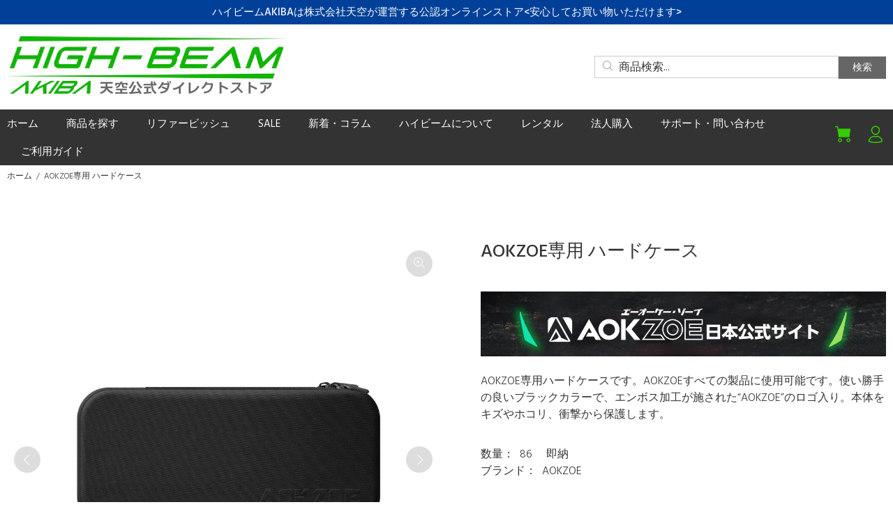

--- FILE ---
content_type: text/html; charset=utf-8
request_url: https://high-beam-online.com/products/aokzoe-a1-case
body_size: 34722
content:
<!doctype html>
<!--[if IE 9]> <html class="ie9 no-js" lang="ja"> <![endif]-->
<!--[if (gt IE 9)|!(IE)]><!--> <html class="no-js" lang="ja"> <!--<![endif]-->
<head>
  <!-- Basic page needs ================================================== -->
  <meta charset="utf-8">
  <!--[if IE]><meta http-equiv="X-UA-Compatible" content="IE=edge,chrome=1"><![endif]-->
  <meta name="viewport" content="width=device-width,initial-scale=1">
  <meta name="theme-color" content="#33cc00">
  <meta name="keywords" content="Shopify Template" />
  <meta name="author" content="p-themes">
  <meta name="facebook-domain-verification" content="2m04053rd3mvo8n7zyt32s445o0ps4" />
  <link rel="canonical" href="https://high-beam-online.com/products/aokzoe-a1-case">


<!-- Google Tag Manager -->
<script>(function(w,d,s,l,i){w[l]=w[l]||[];w[l].push({'gtm.start':
new Date().getTime(),event:'gtm.js'});var f=d.getElementsByTagName(s)[0],
j=d.createElement(s),dl=l!='dataLayer'?'&l='+l:'';j.async=true;j.src=
'https://www.googletagmanager.com/gtm.js?id='+i+dl;f.parentNode.insertBefore(j,f);
})(window,document,'script','dataLayer','GTM-NW6G7ZTD');</script>
<!-- End Google Tag Manager --><link rel="shortcut icon" href="//high-beam-online.com/cdn/shop/files/favicon_32x32.png?v=1654669350" type="image/png"><!-- Title and description ================================================== --><title>AOKZOE専用 ハードケース
&ndash; UMPC専門店 ハイビーム AKIBA オンラインストア-Androidゲーム機｜ポータブルゲーミングPC｜GPD｜ONEXPLAYER｜AYANAEO｜TENKU
</title><meta name="description" content="対応機種 AOKZOE A1XAOKZOE A1AOKZOE A1 ProAOKZOE A2 カラー ブラック 寸法 約(W)297×(H)145×(D)55mm持ち手全長：約290mm 本体重量 約260g"><!-- Social meta ================================================== --><!-- /snippets/social-meta-tags.liquid -->




<meta property="og:site_name" content="UMPC専門店 ハイビーム AKIBA オンラインストア-Androidゲーム機｜ポータブルゲーミングPC｜GPD｜ONEXPLAYER｜AYANAEO｜TENKU">
<meta property="og:url" content="https://high-beam-online.com/products/aokzoe-a1-case">
<meta property="og:title" content="AOKZOE専用 ハードケース">
<meta property="og:type" content="product">
<meta property="og:description" content="対応機種 AOKZOE A1XAOKZOE A1AOKZOE A1 ProAOKZOE A2 カラー ブラック 寸法 約(W)297×(H)145×(D)55mm持ち手全長：約290mm 本体重量 約260g">

  <meta property="og:price:amount" content="3,300">
  <meta property="og:price:currency" content="JPY">

<meta property="og:image" content="http://high-beam-online.com/cdn/shop/products/AOKZOE_case_3c5d4cca-6ae9-49dc-8878-02cc057ac49c_1200x1200.jpg?v=1669688067"><meta property="og:image" content="http://high-beam-online.com/cdn/shop/products/AOKZOE_A1_case_02_1200x1200.png?v=1669688067"><meta property="og:image" content="http://high-beam-online.com/cdn/shop/files/2000_AOK_A2_case_1200x1200.jpg?v=1726108406">
<meta property="og:image:secure_url" content="https://high-beam-online.com/cdn/shop/products/AOKZOE_case_3c5d4cca-6ae9-49dc-8878-02cc057ac49c_1200x1200.jpg?v=1669688067"><meta property="og:image:secure_url" content="https://high-beam-online.com/cdn/shop/products/AOKZOE_A1_case_02_1200x1200.png?v=1669688067"><meta property="og:image:secure_url" content="https://high-beam-online.com/cdn/shop/files/2000_AOK_A2_case_1200x1200.jpg?v=1726108406">


<meta name="twitter:card" content="summary_large_image">
<meta name="twitter:title" content="AOKZOE専用 ハードケース">
<meta name="twitter:description" content="対応機種 AOKZOE A1XAOKZOE A1AOKZOE A1 ProAOKZOE A2 カラー ブラック 寸法 約(W)297×(H)145×(D)55mm持ち手全長：約290mm 本体重量 約260g">
<!-- Helpers ================================================== -->

  <!-- CSS ================================================== --><link href="https://fonts.googleapis.com/css?family=Hind:100,200,300,400,500,600,700,800,900" rel="stylesheet" defer>
<link href="//high-beam-online.com/cdn/shop/t/7/assets/theme.css?v=156252971816170590061722477256" rel="stylesheet" type="text/css" media="all" />

<script src="//high-beam-online.com/cdn/shop/t/7/assets/jquery.min.js?v=146653844047132007351652786954" defer="defer"></script><!-- Header hook for plugins ================================================== -->
  <script>window.performance && window.performance.mark && window.performance.mark('shopify.content_for_header.start');</script><meta name="google-site-verification" content="z6Ae8i8V8TGT_PmhOlZGP536H5C9gkqoeYVK1oUVhAA">
<meta id="shopify-digital-wallet" name="shopify-digital-wallet" content="/55532912725/digital_wallets/dialog">
<meta name="shopify-checkout-api-token" content="a9a12dd16008028075228e983be2bdf0">
<meta id="in-context-paypal-metadata" data-shop-id="55532912725" data-venmo-supported="false" data-environment="production" data-locale="ja_JP" data-paypal-v4="true" data-currency="JPY">
<link rel="alternate" type="application/json+oembed" href="https://high-beam-online.com/products/aokzoe-a1-case.oembed">
<script async="async" src="/checkouts/internal/preloads.js?locale=ja-JP"></script>
<link rel="preconnect" href="https://shop.app" crossorigin="anonymous">
<script async="async" src="https://shop.app/checkouts/internal/preloads.js?locale=ja-JP&shop_id=55532912725" crossorigin="anonymous"></script>
<script id="apple-pay-shop-capabilities" type="application/json">{"shopId":55532912725,"countryCode":"JP","currencyCode":"JPY","merchantCapabilities":["supports3DS"],"merchantId":"gid:\/\/shopify\/Shop\/55532912725","merchantName":"UMPC専門店 ハイビーム AKIBA オンラインストア-Androidゲーム機｜ポータブルゲーミングPC｜GPD｜ONEXPLAYER｜AYANAEO｜TENKU","requiredBillingContactFields":["postalAddress","email","phone"],"requiredShippingContactFields":["postalAddress","email","phone"],"shippingType":"shipping","supportedNetworks":["visa","masterCard"],"total":{"type":"pending","label":"UMPC専門店 ハイビーム AKIBA オンラインストア-Androidゲーム機｜ポータブルゲーミングPC｜GPD｜ONEXPLAYER｜AYANAEO｜TENKU","amount":"1.00"},"shopifyPaymentsEnabled":true,"supportsSubscriptions":true}</script>
<script id="shopify-features" type="application/json">{"accessToken":"a9a12dd16008028075228e983be2bdf0","betas":["rich-media-storefront-analytics"],"domain":"high-beam-online.com","predictiveSearch":false,"shopId":55532912725,"locale":"ja"}</script>
<script>var Shopify = Shopify || {};
Shopify.shop = "high-beam-online.myshopify.com";
Shopify.locale = "ja";
Shopify.currency = {"active":"JPY","rate":"1.0"};
Shopify.country = "JP";
Shopify.theme = {"name":"ハイビーム公式オンラインストア","id":122253934677,"schema_name":"Wokiee","schema_version":"2.1.1 shopify 2.0","theme_store_id":null,"role":"main"};
Shopify.theme.handle = "null";
Shopify.theme.style = {"id":null,"handle":null};
Shopify.cdnHost = "high-beam-online.com/cdn";
Shopify.routes = Shopify.routes || {};
Shopify.routes.root = "/";</script>
<script type="module">!function(o){(o.Shopify=o.Shopify||{}).modules=!0}(window);</script>
<script>!function(o){function n(){var o=[];function n(){o.push(Array.prototype.slice.apply(arguments))}return n.q=o,n}var t=o.Shopify=o.Shopify||{};t.loadFeatures=n(),t.autoloadFeatures=n()}(window);</script>
<script>
  window.ShopifyPay = window.ShopifyPay || {};
  window.ShopifyPay.apiHost = "shop.app\/pay";
  window.ShopifyPay.redirectState = null;
</script>
<script id="shop-js-analytics" type="application/json">{"pageType":"product"}</script>
<script defer="defer" async type="module" src="//high-beam-online.com/cdn/shopifycloud/shop-js/modules/v2/client.init-shop-cart-sync_CZKilf07.ja.esm.js"></script>
<script defer="defer" async type="module" src="//high-beam-online.com/cdn/shopifycloud/shop-js/modules/v2/chunk.common_rlhnONO2.esm.js"></script>
<script type="module">
  await import("//high-beam-online.com/cdn/shopifycloud/shop-js/modules/v2/client.init-shop-cart-sync_CZKilf07.ja.esm.js");
await import("//high-beam-online.com/cdn/shopifycloud/shop-js/modules/v2/chunk.common_rlhnONO2.esm.js");

  window.Shopify.SignInWithShop?.initShopCartSync?.({"fedCMEnabled":true,"windoidEnabled":true});

</script>
<script>
  window.Shopify = window.Shopify || {};
  if (!window.Shopify.featureAssets) window.Shopify.featureAssets = {};
  window.Shopify.featureAssets['shop-js'] = {"shop-cart-sync":["modules/v2/client.shop-cart-sync_BwCHLH8C.ja.esm.js","modules/v2/chunk.common_rlhnONO2.esm.js"],"init-fed-cm":["modules/v2/client.init-fed-cm_CQXj6EwP.ja.esm.js","modules/v2/chunk.common_rlhnONO2.esm.js"],"shop-button":["modules/v2/client.shop-button_B7JE2zCc.ja.esm.js","modules/v2/chunk.common_rlhnONO2.esm.js"],"init-windoid":["modules/v2/client.init-windoid_DQ9csUH7.ja.esm.js","modules/v2/chunk.common_rlhnONO2.esm.js"],"shop-cash-offers":["modules/v2/client.shop-cash-offers_DxEVlT9h.ja.esm.js","modules/v2/chunk.common_rlhnONO2.esm.js","modules/v2/chunk.modal_BI56FOb0.esm.js"],"shop-toast-manager":["modules/v2/client.shop-toast-manager_BE8_-kNb.ja.esm.js","modules/v2/chunk.common_rlhnONO2.esm.js"],"init-shop-email-lookup-coordinator":["modules/v2/client.init-shop-email-lookup-coordinator_BgbPPTAQ.ja.esm.js","modules/v2/chunk.common_rlhnONO2.esm.js"],"pay-button":["modules/v2/client.pay-button_hoKCMeMC.ja.esm.js","modules/v2/chunk.common_rlhnONO2.esm.js"],"avatar":["modules/v2/client.avatar_BTnouDA3.ja.esm.js"],"init-shop-cart-sync":["modules/v2/client.init-shop-cart-sync_CZKilf07.ja.esm.js","modules/v2/chunk.common_rlhnONO2.esm.js"],"shop-login-button":["modules/v2/client.shop-login-button_BXDQHqjj.ja.esm.js","modules/v2/chunk.common_rlhnONO2.esm.js","modules/v2/chunk.modal_BI56FOb0.esm.js"],"init-customer-accounts-sign-up":["modules/v2/client.init-customer-accounts-sign-up_C3NeUvFd.ja.esm.js","modules/v2/client.shop-login-button_BXDQHqjj.ja.esm.js","modules/v2/chunk.common_rlhnONO2.esm.js","modules/v2/chunk.modal_BI56FOb0.esm.js"],"init-shop-for-new-customer-accounts":["modules/v2/client.init-shop-for-new-customer-accounts_D-v2xi0b.ja.esm.js","modules/v2/client.shop-login-button_BXDQHqjj.ja.esm.js","modules/v2/chunk.common_rlhnONO2.esm.js","modules/v2/chunk.modal_BI56FOb0.esm.js"],"init-customer-accounts":["modules/v2/client.init-customer-accounts_Cciaq_Mb.ja.esm.js","modules/v2/client.shop-login-button_BXDQHqjj.ja.esm.js","modules/v2/chunk.common_rlhnONO2.esm.js","modules/v2/chunk.modal_BI56FOb0.esm.js"],"shop-follow-button":["modules/v2/client.shop-follow-button_CM9l58Wl.ja.esm.js","modules/v2/chunk.common_rlhnONO2.esm.js","modules/v2/chunk.modal_BI56FOb0.esm.js"],"lead-capture":["modules/v2/client.lead-capture_oVhdpGxe.ja.esm.js","modules/v2/chunk.common_rlhnONO2.esm.js","modules/v2/chunk.modal_BI56FOb0.esm.js"],"checkout-modal":["modules/v2/client.checkout-modal_BbgmKIDX.ja.esm.js","modules/v2/chunk.common_rlhnONO2.esm.js","modules/v2/chunk.modal_BI56FOb0.esm.js"],"shop-login":["modules/v2/client.shop-login_BRorRhgW.ja.esm.js","modules/v2/chunk.common_rlhnONO2.esm.js","modules/v2/chunk.modal_BI56FOb0.esm.js"],"payment-terms":["modules/v2/client.payment-terms_Ba4TR13R.ja.esm.js","modules/v2/chunk.common_rlhnONO2.esm.js","modules/v2/chunk.modal_BI56FOb0.esm.js"]};
</script>
<script id="__st">var __st={"a":55532912725,"offset":32400,"reqid":"c5f97451-e2a7-482d-826a-f09a17596b80-1768964103","pageurl":"high-beam-online.com\/products\/aokzoe-a1-case","u":"b7c5d4cff041","p":"product","rtyp":"product","rid":6879345803349};</script>
<script>window.ShopifyPaypalV4VisibilityTracking = true;</script>
<script id="captcha-bootstrap">!function(){'use strict';const t='contact',e='account',n='new_comment',o=[[t,t],['blogs',n],['comments',n],[t,'customer']],c=[[e,'customer_login'],[e,'guest_login'],[e,'recover_customer_password'],[e,'create_customer']],r=t=>t.map((([t,e])=>`form[action*='/${t}']:not([data-nocaptcha='true']) input[name='form_type'][value='${e}']`)).join(','),a=t=>()=>t?[...document.querySelectorAll(t)].map((t=>t.form)):[];function s(){const t=[...o],e=r(t);return a(e)}const i='password',u='form_key',d=['recaptcha-v3-token','g-recaptcha-response','h-captcha-response',i],f=()=>{try{return window.sessionStorage}catch{return}},m='__shopify_v',_=t=>t.elements[u];function p(t,e,n=!1){try{const o=window.sessionStorage,c=JSON.parse(o.getItem(e)),{data:r}=function(t){const{data:e,action:n}=t;return t[m]||n?{data:e,action:n}:{data:t,action:n}}(c);for(const[e,n]of Object.entries(r))t.elements[e]&&(t.elements[e].value=n);n&&o.removeItem(e)}catch(o){console.error('form repopulation failed',{error:o})}}const l='form_type',E='cptcha';function T(t){t.dataset[E]=!0}const w=window,h=w.document,L='Shopify',v='ce_forms',y='captcha';let A=!1;((t,e)=>{const n=(g='f06e6c50-85a8-45c8-87d0-21a2b65856fe',I='https://cdn.shopify.com/shopifycloud/storefront-forms-hcaptcha/ce_storefront_forms_captcha_hcaptcha.v1.5.2.iife.js',D={infoText:'hCaptchaによる保護',privacyText:'プライバシー',termsText:'利用規約'},(t,e,n)=>{const o=w[L][v],c=o.bindForm;if(c)return c(t,g,e,D).then(n);var r;o.q.push([[t,g,e,D],n]),r=I,A||(h.body.append(Object.assign(h.createElement('script'),{id:'captcha-provider',async:!0,src:r})),A=!0)});var g,I,D;w[L]=w[L]||{},w[L][v]=w[L][v]||{},w[L][v].q=[],w[L][y]=w[L][y]||{},w[L][y].protect=function(t,e){n(t,void 0,e),T(t)},Object.freeze(w[L][y]),function(t,e,n,w,h,L){const[v,y,A,g]=function(t,e,n){const i=e?o:[],u=t?c:[],d=[...i,...u],f=r(d),m=r(i),_=r(d.filter((([t,e])=>n.includes(e))));return[a(f),a(m),a(_),s()]}(w,h,L),I=t=>{const e=t.target;return e instanceof HTMLFormElement?e:e&&e.form},D=t=>v().includes(t);t.addEventListener('submit',(t=>{const e=I(t);if(!e)return;const n=D(e)&&!e.dataset.hcaptchaBound&&!e.dataset.recaptchaBound,o=_(e),c=g().includes(e)&&(!o||!o.value);(n||c)&&t.preventDefault(),c&&!n&&(function(t){try{if(!f())return;!function(t){const e=f();if(!e)return;const n=_(t);if(!n)return;const o=n.value;o&&e.removeItem(o)}(t);const e=Array.from(Array(32),(()=>Math.random().toString(36)[2])).join('');!function(t,e){_(t)||t.append(Object.assign(document.createElement('input'),{type:'hidden',name:u})),t.elements[u].value=e}(t,e),function(t,e){const n=f();if(!n)return;const o=[...t.querySelectorAll(`input[type='${i}']`)].map((({name:t})=>t)),c=[...d,...o],r={};for(const[a,s]of new FormData(t).entries())c.includes(a)||(r[a]=s);n.setItem(e,JSON.stringify({[m]:1,action:t.action,data:r}))}(t,e)}catch(e){console.error('failed to persist form',e)}}(e),e.submit())}));const S=(t,e)=>{t&&!t.dataset[E]&&(n(t,e.some((e=>e===t))),T(t))};for(const o of['focusin','change'])t.addEventListener(o,(t=>{const e=I(t);D(e)&&S(e,y())}));const B=e.get('form_key'),M=e.get(l),P=B&&M;t.addEventListener('DOMContentLoaded',(()=>{const t=y();if(P)for(const e of t)e.elements[l].value===M&&p(e,B);[...new Set([...A(),...v().filter((t=>'true'===t.dataset.shopifyCaptcha))])].forEach((e=>S(e,t)))}))}(h,new URLSearchParams(w.location.search),n,t,e,['guest_login'])})(!0,!0)}();</script>
<script integrity="sha256-4kQ18oKyAcykRKYeNunJcIwy7WH5gtpwJnB7kiuLZ1E=" data-source-attribution="shopify.loadfeatures" defer="defer" src="//high-beam-online.com/cdn/shopifycloud/storefront/assets/storefront/load_feature-a0a9edcb.js" crossorigin="anonymous"></script>
<script crossorigin="anonymous" defer="defer" src="//high-beam-online.com/cdn/shopifycloud/storefront/assets/shopify_pay/storefront-65b4c6d7.js?v=20250812"></script>
<script data-source-attribution="shopify.dynamic_checkout.dynamic.init">var Shopify=Shopify||{};Shopify.PaymentButton=Shopify.PaymentButton||{isStorefrontPortableWallets:!0,init:function(){window.Shopify.PaymentButton.init=function(){};var t=document.createElement("script");t.src="https://high-beam-online.com/cdn/shopifycloud/portable-wallets/latest/portable-wallets.ja.js",t.type="module",document.head.appendChild(t)}};
</script>
<script data-source-attribution="shopify.dynamic_checkout.buyer_consent">
  function portableWalletsHideBuyerConsent(e){var t=document.getElementById("shopify-buyer-consent"),n=document.getElementById("shopify-subscription-policy-button");t&&n&&(t.classList.add("hidden"),t.setAttribute("aria-hidden","true"),n.removeEventListener("click",e))}function portableWalletsShowBuyerConsent(e){var t=document.getElementById("shopify-buyer-consent"),n=document.getElementById("shopify-subscription-policy-button");t&&n&&(t.classList.remove("hidden"),t.removeAttribute("aria-hidden"),n.addEventListener("click",e))}window.Shopify?.PaymentButton&&(window.Shopify.PaymentButton.hideBuyerConsent=portableWalletsHideBuyerConsent,window.Shopify.PaymentButton.showBuyerConsent=portableWalletsShowBuyerConsent);
</script>
<script data-source-attribution="shopify.dynamic_checkout.cart.bootstrap">document.addEventListener("DOMContentLoaded",(function(){function t(){return document.querySelector("shopify-accelerated-checkout-cart, shopify-accelerated-checkout")}if(t())Shopify.PaymentButton.init();else{new MutationObserver((function(e,n){t()&&(Shopify.PaymentButton.init(),n.disconnect())})).observe(document.body,{childList:!0,subtree:!0})}}));
</script>
<link id="shopify-accelerated-checkout-styles" rel="stylesheet" media="screen" href="https://high-beam-online.com/cdn/shopifycloud/portable-wallets/latest/accelerated-checkout-backwards-compat.css" crossorigin="anonymous">
<style id="shopify-accelerated-checkout-cart">
        #shopify-buyer-consent {
  margin-top: 1em;
  display: inline-block;
  width: 100%;
}

#shopify-buyer-consent.hidden {
  display: none;
}

#shopify-subscription-policy-button {
  background: none;
  border: none;
  padding: 0;
  text-decoration: underline;
  font-size: inherit;
  cursor: pointer;
}

#shopify-subscription-policy-button::before {
  box-shadow: none;
}

      </style>
<script id="sections-script" data-sections="promo-fixed" defer="defer" src="//high-beam-online.com/cdn/shop/t/7/compiled_assets/scripts.js?v=8981"></script>
<script>window.performance && window.performance.mark && window.performance.mark('shopify.content_for_header.end');</script>
  <!-- /Header hook for plugins ================================================== --><style>
    .tt-flbtn.disabled{
    opacity: 0.3;
    }
  </style>

    <!-- Upsell & Cross Sell Kit by Logbase - Starts -->
      <script src='https://upsell-app.logbase.io/lb-upsell.js?shop=high-beam-online.myshopify.com' defer></script>
    <!-- Upsell & Cross Sell Kit by Logbase - Ends -->


<link href="//high-beam-online.com/cdn/shop/t/7/assets/__top.css?v=45591948632084575541657859202" rel="stylesheet" type="text/css" media="all" />

<link rel="dns-prefetch" href="https://cdn.secomapp.com/">
<link rel="dns-prefetch" href="https://ajax.googleapis.com/">
<link rel="dns-prefetch" href="https://cdnjs.cloudflare.com/">
<link rel="preload" as="stylesheet" href="//high-beam-online.com/cdn/shop/t/7/assets/sca-pp.css?v=178374312540912810101653881662">

<link rel="stylesheet" href="//high-beam-online.com/cdn/shop/t/7/assets/sca-pp.css?v=178374312540912810101653881662">
 <script>
  
  SCAPPShop = {};
    
  </script> 
<script src="https://cdn.shopify.com/extensions/e8878072-2f6b-4e89-8082-94b04320908d/inbox-1254/assets/inbox-chat-loader.js" type="text/javascript" defer="defer"></script>
<script src="https://cdn.shopify.com/extensions/98609345-6027-4701-9e3f-4907c6a214d4/promolayer-11/assets/promolayer_loader.js" type="text/javascript" defer="defer"></script>
<link href="https://monorail-edge.shopifysvc.com" rel="dns-prefetch">
<script>(function(){if ("sendBeacon" in navigator && "performance" in window) {try {var session_token_from_headers = performance.getEntriesByType('navigation')[0].serverTiming.find(x => x.name == '_s').description;} catch {var session_token_from_headers = undefined;}var session_cookie_matches = document.cookie.match(/_shopify_s=([^;]*)/);var session_token_from_cookie = session_cookie_matches && session_cookie_matches.length === 2 ? session_cookie_matches[1] : "";var session_token = session_token_from_headers || session_token_from_cookie || "";function handle_abandonment_event(e) {var entries = performance.getEntries().filter(function(entry) {return /monorail-edge.shopifysvc.com/.test(entry.name);});if (!window.abandonment_tracked && entries.length === 0) {window.abandonment_tracked = true;var currentMs = Date.now();var navigation_start = performance.timing.navigationStart;var payload = {shop_id: 55532912725,url: window.location.href,navigation_start,duration: currentMs - navigation_start,session_token,page_type: "product"};window.navigator.sendBeacon("https://monorail-edge.shopifysvc.com/v1/produce", JSON.stringify({schema_id: "online_store_buyer_site_abandonment/1.1",payload: payload,metadata: {event_created_at_ms: currentMs,event_sent_at_ms: currentMs}}));}}window.addEventListener('pagehide', handle_abandonment_event);}}());</script>
<script id="web-pixels-manager-setup">(function e(e,d,r,n,o){if(void 0===o&&(o={}),!Boolean(null===(a=null===(i=window.Shopify)||void 0===i?void 0:i.analytics)||void 0===a?void 0:a.replayQueue)){var i,a;window.Shopify=window.Shopify||{};var t=window.Shopify;t.analytics=t.analytics||{};var s=t.analytics;s.replayQueue=[],s.publish=function(e,d,r){return s.replayQueue.push([e,d,r]),!0};try{self.performance.mark("wpm:start")}catch(e){}var l=function(){var e={modern:/Edge?\/(1{2}[4-9]|1[2-9]\d|[2-9]\d{2}|\d{4,})\.\d+(\.\d+|)|Firefox\/(1{2}[4-9]|1[2-9]\d|[2-9]\d{2}|\d{4,})\.\d+(\.\d+|)|Chrom(ium|e)\/(9{2}|\d{3,})\.\d+(\.\d+|)|(Maci|X1{2}).+ Version\/(15\.\d+|(1[6-9]|[2-9]\d|\d{3,})\.\d+)([,.]\d+|)( \(\w+\)|)( Mobile\/\w+|) Safari\/|Chrome.+OPR\/(9{2}|\d{3,})\.\d+\.\d+|(CPU[ +]OS|iPhone[ +]OS|CPU[ +]iPhone|CPU IPhone OS|CPU iPad OS)[ +]+(15[._]\d+|(1[6-9]|[2-9]\d|\d{3,})[._]\d+)([._]\d+|)|Android:?[ /-](13[3-9]|1[4-9]\d|[2-9]\d{2}|\d{4,})(\.\d+|)(\.\d+|)|Android.+Firefox\/(13[5-9]|1[4-9]\d|[2-9]\d{2}|\d{4,})\.\d+(\.\d+|)|Android.+Chrom(ium|e)\/(13[3-9]|1[4-9]\d|[2-9]\d{2}|\d{4,})\.\d+(\.\d+|)|SamsungBrowser\/([2-9]\d|\d{3,})\.\d+/,legacy:/Edge?\/(1[6-9]|[2-9]\d|\d{3,})\.\d+(\.\d+|)|Firefox\/(5[4-9]|[6-9]\d|\d{3,})\.\d+(\.\d+|)|Chrom(ium|e)\/(5[1-9]|[6-9]\d|\d{3,})\.\d+(\.\d+|)([\d.]+$|.*Safari\/(?![\d.]+ Edge\/[\d.]+$))|(Maci|X1{2}).+ Version\/(10\.\d+|(1[1-9]|[2-9]\d|\d{3,})\.\d+)([,.]\d+|)( \(\w+\)|)( Mobile\/\w+|) Safari\/|Chrome.+OPR\/(3[89]|[4-9]\d|\d{3,})\.\d+\.\d+|(CPU[ +]OS|iPhone[ +]OS|CPU[ +]iPhone|CPU IPhone OS|CPU iPad OS)[ +]+(10[._]\d+|(1[1-9]|[2-9]\d|\d{3,})[._]\d+)([._]\d+|)|Android:?[ /-](13[3-9]|1[4-9]\d|[2-9]\d{2}|\d{4,})(\.\d+|)(\.\d+|)|Mobile Safari.+OPR\/([89]\d|\d{3,})\.\d+\.\d+|Android.+Firefox\/(13[5-9]|1[4-9]\d|[2-9]\d{2}|\d{4,})\.\d+(\.\d+|)|Android.+Chrom(ium|e)\/(13[3-9]|1[4-9]\d|[2-9]\d{2}|\d{4,})\.\d+(\.\d+|)|Android.+(UC? ?Browser|UCWEB|U3)[ /]?(15\.([5-9]|\d{2,})|(1[6-9]|[2-9]\d|\d{3,})\.\d+)\.\d+|SamsungBrowser\/(5\.\d+|([6-9]|\d{2,})\.\d+)|Android.+MQ{2}Browser\/(14(\.(9|\d{2,})|)|(1[5-9]|[2-9]\d|\d{3,})(\.\d+|))(\.\d+|)|K[Aa][Ii]OS\/(3\.\d+|([4-9]|\d{2,})\.\d+)(\.\d+|)/},d=e.modern,r=e.legacy,n=navigator.userAgent;return n.match(d)?"modern":n.match(r)?"legacy":"unknown"}(),u="modern"===l?"modern":"legacy",c=(null!=n?n:{modern:"",legacy:""})[u],f=function(e){return[e.baseUrl,"/wpm","/b",e.hashVersion,"modern"===e.buildTarget?"m":"l",".js"].join("")}({baseUrl:d,hashVersion:r,buildTarget:u}),m=function(e){var d=e.version,r=e.bundleTarget,n=e.surface,o=e.pageUrl,i=e.monorailEndpoint;return{emit:function(e){var a=e.status,t=e.errorMsg,s=(new Date).getTime(),l=JSON.stringify({metadata:{event_sent_at_ms:s},events:[{schema_id:"web_pixels_manager_load/3.1",payload:{version:d,bundle_target:r,page_url:o,status:a,surface:n,error_msg:t},metadata:{event_created_at_ms:s}}]});if(!i)return console&&console.warn&&console.warn("[Web Pixels Manager] No Monorail endpoint provided, skipping logging."),!1;try{return self.navigator.sendBeacon.bind(self.navigator)(i,l)}catch(e){}var u=new XMLHttpRequest;try{return u.open("POST",i,!0),u.setRequestHeader("Content-Type","text/plain"),u.send(l),!0}catch(e){return console&&console.warn&&console.warn("[Web Pixels Manager] Got an unhandled error while logging to Monorail."),!1}}}}({version:r,bundleTarget:l,surface:e.surface,pageUrl:self.location.href,monorailEndpoint:e.monorailEndpoint});try{o.browserTarget=l,function(e){var d=e.src,r=e.async,n=void 0===r||r,o=e.onload,i=e.onerror,a=e.sri,t=e.scriptDataAttributes,s=void 0===t?{}:t,l=document.createElement("script"),u=document.querySelector("head"),c=document.querySelector("body");if(l.async=n,l.src=d,a&&(l.integrity=a,l.crossOrigin="anonymous"),s)for(var f in s)if(Object.prototype.hasOwnProperty.call(s,f))try{l.dataset[f]=s[f]}catch(e){}if(o&&l.addEventListener("load",o),i&&l.addEventListener("error",i),u)u.appendChild(l);else{if(!c)throw new Error("Did not find a head or body element to append the script");c.appendChild(l)}}({src:f,async:!0,onload:function(){if(!function(){var e,d;return Boolean(null===(d=null===(e=window.Shopify)||void 0===e?void 0:e.analytics)||void 0===d?void 0:d.initialized)}()){var d=window.webPixelsManager.init(e)||void 0;if(d){var r=window.Shopify.analytics;r.replayQueue.forEach((function(e){var r=e[0],n=e[1],o=e[2];d.publishCustomEvent(r,n,o)})),r.replayQueue=[],r.publish=d.publishCustomEvent,r.visitor=d.visitor,r.initialized=!0}}},onerror:function(){return m.emit({status:"failed",errorMsg:"".concat(f," has failed to load")})},sri:function(e){var d=/^sha384-[A-Za-z0-9+/=]+$/;return"string"==typeof e&&d.test(e)}(c)?c:"",scriptDataAttributes:o}),m.emit({status:"loading"})}catch(e){m.emit({status:"failed",errorMsg:(null==e?void 0:e.message)||"Unknown error"})}}})({shopId: 55532912725,storefrontBaseUrl: "https://high-beam-online.com",extensionsBaseUrl: "https://extensions.shopifycdn.com/cdn/shopifycloud/web-pixels-manager",monorailEndpoint: "https://monorail-edge.shopifysvc.com/unstable/produce_batch",surface: "storefront-renderer",enabledBetaFlags: ["2dca8a86"],webPixelsConfigList: [{"id":"196608085","configuration":"{\"config\":\"{\\\"google_tag_ids\\\":[\\\"AW-17728747540\\\",\\\"GT-K55M6C6\\\",\\\"G-MBG9R04VDY\\\"],\\\"target_country\\\":\\\"JP\\\",\\\"gtag_events\\\":[{\\\"type\\\":\\\"begin_checkout\\\",\\\"action_label\\\":[\\\"AW-17728747540\\\/J2QsCJiToMwbEJTw3IVC\\\",\\\"G-MBG9R04VDY\\\"]},{\\\"type\\\":\\\"search\\\",\\\"action_label\\\":[\\\"AW-17728747540\\\/c0ThCI_vkcwbEJTw3IVC\\\",\\\"G-MBG9R04VDY\\\"]},{\\\"type\\\":\\\"view_item\\\",\\\"action_label\\\":[\\\"AW-17728747540\\\/QPwxCIzvkcwbEJTw3IVC\\\",\\\"MC-RQ87ZWNKMK\\\",\\\"G-MBG9R04VDY\\\"]},{\\\"type\\\":\\\"purchase\\\",\\\"action_label\\\":[\\\"AW-17728747540\\\/q1LeCIbvkcwbEJTw3IVC\\\",\\\"MC-RQ87ZWNKMK\\\",\\\"G-MBG9R04VDY\\\"]},{\\\"type\\\":\\\"page_view\\\",\\\"action_label\\\":[\\\"AW-17728747540\\\/oEeaCInvkcwbEJTw3IVC\\\",\\\"MC-RQ87ZWNKMK\\\",\\\"G-MBG9R04VDY\\\"]},{\\\"type\\\":\\\"add_payment_info\\\",\\\"action_label\\\":[\\\"AW-17728747540\\\/j74VCJuToMwbEJTw3IVC\\\",\\\"G-MBG9R04VDY\\\"]},{\\\"type\\\":\\\"add_to_cart\\\",\\\"action_label\\\":[\\\"AW-17728747540\\\/H7XeCJWToMwbEJTw3IVC\\\",\\\"G-MBG9R04VDY\\\"]}],\\\"enable_monitoring_mode\\\":false}\"}","eventPayloadVersion":"v1","runtimeContext":"OPEN","scriptVersion":"b2a88bafab3e21179ed38636efcd8a93","type":"APP","apiClientId":1780363,"privacyPurposes":[],"dataSharingAdjustments":{"protectedCustomerApprovalScopes":["read_customer_address","read_customer_email","read_customer_name","read_customer_personal_data","read_customer_phone"]}},{"id":"21725269","configuration":"{\"shopId\":\"578\"}","eventPayloadVersion":"v1","runtimeContext":"STRICT","scriptVersion":"158977c0d8a6753584cf72ed6a94f320","type":"APP","apiClientId":4101549,"privacyPurposes":["ANALYTICS","MARKETING","SALE_OF_DATA"],"dataSharingAdjustments":{"protectedCustomerApprovalScopes":["read_customer_email","read_customer_personal_data"]}},{"id":"shopify-app-pixel","configuration":"{}","eventPayloadVersion":"v1","runtimeContext":"STRICT","scriptVersion":"0450","apiClientId":"shopify-pixel","type":"APP","privacyPurposes":["ANALYTICS","MARKETING"]},{"id":"shopify-custom-pixel","eventPayloadVersion":"v1","runtimeContext":"LAX","scriptVersion":"0450","apiClientId":"shopify-pixel","type":"CUSTOM","privacyPurposes":["ANALYTICS","MARKETING"]}],isMerchantRequest: false,initData: {"shop":{"name":"UMPC専門店 ハイビーム AKIBA オンラインストア-Androidゲーム機｜ポータブルゲーミングPC｜GPD｜ONEXPLAYER｜AYANAEO｜TENKU","paymentSettings":{"currencyCode":"JPY"},"myshopifyDomain":"high-beam-online.myshopify.com","countryCode":"JP","storefrontUrl":"https:\/\/high-beam-online.com"},"customer":null,"cart":null,"checkout":null,"productVariants":[{"price":{"amount":3300.0,"currencyCode":"JPY"},"product":{"title":"AOKZOE専用 ハードケース","vendor":"AOKZOE","id":"6879345803349","untranslatedTitle":"AOKZOE専用 ハードケース","url":"\/products\/aokzoe-a1-case","type":"アクセサリー"},"id":"40438370009173","image":{"src":"\/\/high-beam-online.com\/cdn\/shop\/products\/AOKZOE_case_3c5d4cca-6ae9-49dc-8878-02cc057ac49c.jpg?v=1669688067"},"sku":"","title":"Default Title","untranslatedTitle":"Default Title"}],"purchasingCompany":null},},"https://high-beam-online.com/cdn","fcfee988w5aeb613cpc8e4bc33m6693e112",{"modern":"","legacy":""},{"shopId":"55532912725","storefrontBaseUrl":"https:\/\/high-beam-online.com","extensionBaseUrl":"https:\/\/extensions.shopifycdn.com\/cdn\/shopifycloud\/web-pixels-manager","surface":"storefront-renderer","enabledBetaFlags":"[\"2dca8a86\"]","isMerchantRequest":"false","hashVersion":"fcfee988w5aeb613cpc8e4bc33m6693e112","publish":"custom","events":"[[\"page_viewed\",{}],[\"product_viewed\",{\"productVariant\":{\"price\":{\"amount\":3300.0,\"currencyCode\":\"JPY\"},\"product\":{\"title\":\"AOKZOE専用 ハードケース\",\"vendor\":\"AOKZOE\",\"id\":\"6879345803349\",\"untranslatedTitle\":\"AOKZOE専用 ハードケース\",\"url\":\"\/products\/aokzoe-a1-case\",\"type\":\"アクセサリー\"},\"id\":\"40438370009173\",\"image\":{\"src\":\"\/\/high-beam-online.com\/cdn\/shop\/products\/AOKZOE_case_3c5d4cca-6ae9-49dc-8878-02cc057ac49c.jpg?v=1669688067\"},\"sku\":\"\",\"title\":\"Default Title\",\"untranslatedTitle\":\"Default Title\"}}]]"});</script><script>
  window.ShopifyAnalytics = window.ShopifyAnalytics || {};
  window.ShopifyAnalytics.meta = window.ShopifyAnalytics.meta || {};
  window.ShopifyAnalytics.meta.currency = 'JPY';
  var meta = {"product":{"id":6879345803349,"gid":"gid:\/\/shopify\/Product\/6879345803349","vendor":"AOKZOE","type":"アクセサリー","handle":"aokzoe-a1-case","variants":[{"id":40438370009173,"price":330000,"name":"AOKZOE専用 ハードケース","public_title":null,"sku":""}],"remote":false},"page":{"pageType":"product","resourceType":"product","resourceId":6879345803349,"requestId":"c5f97451-e2a7-482d-826a-f09a17596b80-1768964103"}};
  for (var attr in meta) {
    window.ShopifyAnalytics.meta[attr] = meta[attr];
  }
</script>
<script class="analytics">
  (function () {
    var customDocumentWrite = function(content) {
      var jquery = null;

      if (window.jQuery) {
        jquery = window.jQuery;
      } else if (window.Checkout && window.Checkout.$) {
        jquery = window.Checkout.$;
      }

      if (jquery) {
        jquery('body').append(content);
      }
    };

    var hasLoggedConversion = function(token) {
      if (token) {
        return document.cookie.indexOf('loggedConversion=' + token) !== -1;
      }
      return false;
    }

    var setCookieIfConversion = function(token) {
      if (token) {
        var twoMonthsFromNow = new Date(Date.now());
        twoMonthsFromNow.setMonth(twoMonthsFromNow.getMonth() + 2);

        document.cookie = 'loggedConversion=' + token + '; expires=' + twoMonthsFromNow;
      }
    }

    var trekkie = window.ShopifyAnalytics.lib = window.trekkie = window.trekkie || [];
    if (trekkie.integrations) {
      return;
    }
    trekkie.methods = [
      'identify',
      'page',
      'ready',
      'track',
      'trackForm',
      'trackLink'
    ];
    trekkie.factory = function(method) {
      return function() {
        var args = Array.prototype.slice.call(arguments);
        args.unshift(method);
        trekkie.push(args);
        return trekkie;
      };
    };
    for (var i = 0; i < trekkie.methods.length; i++) {
      var key = trekkie.methods[i];
      trekkie[key] = trekkie.factory(key);
    }
    trekkie.load = function(config) {
      trekkie.config = config || {};
      trekkie.config.initialDocumentCookie = document.cookie;
      var first = document.getElementsByTagName('script')[0];
      var script = document.createElement('script');
      script.type = 'text/javascript';
      script.onerror = function(e) {
        var scriptFallback = document.createElement('script');
        scriptFallback.type = 'text/javascript';
        scriptFallback.onerror = function(error) {
                var Monorail = {
      produce: function produce(monorailDomain, schemaId, payload) {
        var currentMs = new Date().getTime();
        var event = {
          schema_id: schemaId,
          payload: payload,
          metadata: {
            event_created_at_ms: currentMs,
            event_sent_at_ms: currentMs
          }
        };
        return Monorail.sendRequest("https://" + monorailDomain + "/v1/produce", JSON.stringify(event));
      },
      sendRequest: function sendRequest(endpointUrl, payload) {
        // Try the sendBeacon API
        if (window && window.navigator && typeof window.navigator.sendBeacon === 'function' && typeof window.Blob === 'function' && !Monorail.isIos12()) {
          var blobData = new window.Blob([payload], {
            type: 'text/plain'
          });

          if (window.navigator.sendBeacon(endpointUrl, blobData)) {
            return true;
          } // sendBeacon was not successful

        } // XHR beacon

        var xhr = new XMLHttpRequest();

        try {
          xhr.open('POST', endpointUrl);
          xhr.setRequestHeader('Content-Type', 'text/plain');
          xhr.send(payload);
        } catch (e) {
          console.log(e);
        }

        return false;
      },
      isIos12: function isIos12() {
        return window.navigator.userAgent.lastIndexOf('iPhone; CPU iPhone OS 12_') !== -1 || window.navigator.userAgent.lastIndexOf('iPad; CPU OS 12_') !== -1;
      }
    };
    Monorail.produce('monorail-edge.shopifysvc.com',
      'trekkie_storefront_load_errors/1.1',
      {shop_id: 55532912725,
      theme_id: 122253934677,
      app_name: "storefront",
      context_url: window.location.href,
      source_url: "//high-beam-online.com/cdn/s/trekkie.storefront.cd680fe47e6c39ca5d5df5f0a32d569bc48c0f27.min.js"});

        };
        scriptFallback.async = true;
        scriptFallback.src = '//high-beam-online.com/cdn/s/trekkie.storefront.cd680fe47e6c39ca5d5df5f0a32d569bc48c0f27.min.js';
        first.parentNode.insertBefore(scriptFallback, first);
      };
      script.async = true;
      script.src = '//high-beam-online.com/cdn/s/trekkie.storefront.cd680fe47e6c39ca5d5df5f0a32d569bc48c0f27.min.js';
      first.parentNode.insertBefore(script, first);
    };
    trekkie.load(
      {"Trekkie":{"appName":"storefront","development":false,"defaultAttributes":{"shopId":55532912725,"isMerchantRequest":null,"themeId":122253934677,"themeCityHash":"14385937973439977679","contentLanguage":"ja","currency":"JPY","eventMetadataId":"4faf87ea-b037-4800-9b03-02c3fd949035"},"isServerSideCookieWritingEnabled":true,"monorailRegion":"shop_domain","enabledBetaFlags":["65f19447"]},"Session Attribution":{},"S2S":{"facebookCapiEnabled":false,"source":"trekkie-storefront-renderer","apiClientId":580111}}
    );

    var loaded = false;
    trekkie.ready(function() {
      if (loaded) return;
      loaded = true;

      window.ShopifyAnalytics.lib = window.trekkie;

      var originalDocumentWrite = document.write;
      document.write = customDocumentWrite;
      try { window.ShopifyAnalytics.merchantGoogleAnalytics.call(this); } catch(error) {};
      document.write = originalDocumentWrite;

      window.ShopifyAnalytics.lib.page(null,{"pageType":"product","resourceType":"product","resourceId":6879345803349,"requestId":"c5f97451-e2a7-482d-826a-f09a17596b80-1768964103","shopifyEmitted":true});

      var match = window.location.pathname.match(/checkouts\/(.+)\/(thank_you|post_purchase)/)
      var token = match? match[1]: undefined;
      if (!hasLoggedConversion(token)) {
        setCookieIfConversion(token);
        window.ShopifyAnalytics.lib.track("Viewed Product",{"currency":"JPY","variantId":40438370009173,"productId":6879345803349,"productGid":"gid:\/\/shopify\/Product\/6879345803349","name":"AOKZOE専用 ハードケース","price":"3300","sku":"","brand":"AOKZOE","variant":null,"category":"アクセサリー","nonInteraction":true,"remote":false},undefined,undefined,{"shopifyEmitted":true});
      window.ShopifyAnalytics.lib.track("monorail:\/\/trekkie_storefront_viewed_product\/1.1",{"currency":"JPY","variantId":40438370009173,"productId":6879345803349,"productGid":"gid:\/\/shopify\/Product\/6879345803349","name":"AOKZOE専用 ハードケース","price":"3300","sku":"","brand":"AOKZOE","variant":null,"category":"アクセサリー","nonInteraction":true,"remote":false,"referer":"https:\/\/high-beam-online.com\/products\/aokzoe-a1-case"});
      }
    });


        var eventsListenerScript = document.createElement('script');
        eventsListenerScript.async = true;
        eventsListenerScript.src = "//high-beam-online.com/cdn/shopifycloud/storefront/assets/shop_events_listener-3da45d37.js";
        document.getElementsByTagName('head')[0].appendChild(eventsListenerScript);

})();</script>
<script
  defer
  src="https://high-beam-online.com/cdn/shopifycloud/perf-kit/shopify-perf-kit-3.0.4.min.js"
  data-application="storefront-renderer"
  data-shop-id="55532912725"
  data-render-region="gcp-us-central1"
  data-page-type="product"
  data-theme-instance-id="122253934677"
  data-theme-name="Wokiee"
  data-theme-version="2.1.1 shopify 2.0"
  data-monorail-region="shop_domain"
  data-resource-timing-sampling-rate="10"
  data-shs="true"
  data-shs-beacon="true"
  data-shs-export-with-fetch="true"
  data-shs-logs-sample-rate="1"
  data-shs-beacon-endpoint="https://high-beam-online.com/api/collect"
></script>
</head>
<body class="pageproduct" 
      >

<!-- Google Tag Manager (noscript) -->
<noscript><iframe src="https://www.googletagmanager.com/ns.html?id=GTM-NW6G7ZTD"
height="0" width="0" style="display:none;visibility:hidden"></iframe></noscript>
<!-- End Google Tag Manager (noscript) --><div id="shopify-section-show-helper" class="shopify-section"></div><div id="shopify-section-header-template-2" class="shopify-section"><header class="desctop-menu-large small-header headertype2"><nav class="panel-menu mobile-main-menu">
  <ul><li>
      <a href="/">ホーム</a></li><li>
      <a href="/collections/all">商品を探す</a><ul><li>
          <a href="/collections/onexplayer"><img class = "lazyload" data-src = "https://cdn.shopify.com/s/files/1/0555/3291/2725/files/500x216_frame_ONEX.jpg?v=1692588889" alt = "ONEXPLAYER">ONEXPLAYER</a></li><li>
          <a href="/collections/gpd"><img class = "lazyload" data-src = "https://cdn.shopify.com/s/files/1/0555/3291/2725/files/GPD_c07abb5a-16e2-4e07-96db-31e5dab4c395.jpg?v=1653386754" alt = "GPD">GPD</a></li><li>
          <a href="/collections/tenku"><img class = "lazyload" data-src = "https://cdn.shopify.com/s/files/1/0555/3291/2725/files/500x216_frame_TENKU.jpg?v=1700012444" alt = "TENKU">TENKU</a></li><li>
          <a href="/collections/ayaneo"><img class = "lazyload" data-src = "https://cdn.shopify.com/s/files/1/0555/3291/2725/files/500x216_frame_ayaneo.jpg?v=1700441104" alt = "AYANEO">AYANEO</a></li><li>
          <a href="/collections/aokzoe"><img class = "lazyload" data-src = "https://cdn.shopify.com/s/files/1/0555/3291/2725/files/AOKZOE_logo_Senari.jpg?v=1682389535" alt = AOKZOE">AOKZOE</a></li><li>
          <a href="/collections/otherbrand"><img class = "lazyload" data-src="https://cdn.shopify.com/s/files/1/0555/3291/2725/files/500x216_frame_otherbland.jpg?v=1752634761" alt = "アクセサリー">アクセサリー・周辺機器</a></li><li>
          <a href="/collections/refurbish"><img class = "lazyload" data-src = "https://cdn.shopify.com/s/files/1/0555/3291/2725/files/500x216_frame_rb.jpg?v=1700538027" alt = "RB">リファービッシュ品</a></li></ul></li><li>
      <a href="/collections/refurbish">リファービッシュ</a></li><li>
      <a href="/collections/sale">SALE</a></li><li>
      <a href="#">新着・コラム</a><ul><li>
          <a href="/blogs/news">新着情報</a></li><li>
          <a href="/blogs/featured">コラム</a></li></ul></li><li>
      <a href="/pages/storeinfo">ハイビームについて</a></li><li>
      <a href="https://high-beam-online.com/blogs/news/hb25j05news">レンタル</a></li><li>
      <a href="/pages/contact">法人購入</a></li><li>
      <a href="https://high-beam.zendesk.com/hc/ja">サポート・問い合わせ</a></li><li>
      <a href="#">ご利用ガイド</a><ul><li>
          <a href="/pages/beginner">初めての方へ</a></li><li>
          <a href="/pages/guide">ご利用ガイド</a></li><li>
          <a href="/pages/affiliate">アフィリエイトパートナー募集</a></li><li>
          <a href="/pages/legal-notice">特定商取引法に基づく表記</a></li><li>
          <a href="/pages/policy">プライバシーポリシー</a></li><li>
          <a href="/pages/return-refund">返品・返金について</a></li></ul></li></ul>
</nav><!-- tt-top-panel -->
<div class="tt-top-panel">
  <div class="container">
    <div class="tt-row" style="padding-top:23px;min-height:12px;">
      <div class="tt-description" style="font-size:15px;line-height:22px;font-weight:500;">
        <font color="#FFFFFF">ハイビームAKIBAは株式会社天空が運営する公認オンラインストア<安心してお買い物いただけます></font>
      </div>
      
    </div>
  </div>
</div><!-- tt-mobile-header -->
<div class="tt-mobile-header tt-mobile-header-inline tt-mobile-header-inline-stuck">
  <div class="container-fluid">
    <div class="tt-header-row">
      <div class="tt-mobile-parent-menu">
        <div class="tt-menu-toggle mainmenumob-js">
          <svg width="17" height="15" viewBox="0 0 17 15" fill="none" xmlns="http://www.w3.org/2000/svg">
<path d="M16.4023 0.292969C16.4935 0.397135 16.5651 0.507812 16.6172 0.625C16.6693 0.742188 16.6953 0.865885 16.6953 0.996094C16.6953 1.13932 16.6693 1.26953 16.6172 1.38672C16.5651 1.50391 16.4935 1.60807 16.4023 1.69922C16.2982 1.80339 16.1875 1.88151 16.0703 1.93359C15.9531 1.97266 15.8294 1.99219 15.6992 1.99219H1.69531C1.55208 1.99219 1.42188 1.97266 1.30469 1.93359C1.1875 1.88151 1.08333 1.80339 0.992188 1.69922C0.888021 1.60807 0.809896 1.50391 0.757812 1.38672C0.71875 1.26953 0.699219 1.13932 0.699219 0.996094C0.699219 0.865885 0.71875 0.742188 0.757812 0.625C0.809896 0.507812 0.888021 0.397135 0.992188 0.292969C1.08333 0.201823 1.1875 0.130208 1.30469 0.078125C1.42188 0.0260417 1.55208 0 1.69531 0H15.6992C15.8294 0 15.9531 0.0260417 16.0703 0.078125C16.1875 0.130208 16.2982 0.201823 16.4023 0.292969ZM16.4023 6.28906C16.4935 6.39323 16.5651 6.50391 16.6172 6.62109C16.6693 6.73828 16.6953 6.86198 16.6953 6.99219C16.6953 7.13542 16.6693 7.26562 16.6172 7.38281C16.5651 7.5 16.4935 7.60417 16.4023 7.69531C16.2982 7.79948 16.1875 7.8776 16.0703 7.92969C15.9531 7.98177 15.8294 8.00781 15.6992 8.00781H1.69531C1.55208 8.00781 1.42188 7.98177 1.30469 7.92969C1.1875 7.8776 1.08333 7.79948 0.992188 7.69531C0.888021 7.60417 0.809896 7.5 0.757812 7.38281C0.71875 7.26562 0.699219 7.13542 0.699219 6.99219C0.699219 6.86198 0.71875 6.73828 0.757812 6.62109C0.809896 6.50391 0.888021 6.39323 0.992188 6.28906C1.08333 6.19792 1.1875 6.1263 1.30469 6.07422C1.42188 6.02214 1.55208 5.99609 1.69531 5.99609H15.6992C15.8294 5.99609 15.9531 6.02214 16.0703 6.07422C16.1875 6.1263 16.2982 6.19792 16.4023 6.28906ZM16.4023 12.3047C16.4935 12.3958 16.5651 12.5 16.6172 12.6172C16.6693 12.7344 16.6953 12.8646 16.6953 13.0078C16.6953 13.138 16.6693 13.2617 16.6172 13.3789C16.5651 13.4961 16.4935 13.6068 16.4023 13.7109C16.2982 13.8021 16.1875 13.8737 16.0703 13.9258C15.9531 13.9779 15.8294 14.0039 15.6992 14.0039H1.69531C1.55208 14.0039 1.42188 13.9779 1.30469 13.9258C1.1875 13.8737 1.08333 13.8021 0.992188 13.7109C0.888021 13.6068 0.809896 13.4961 0.757812 13.3789C0.71875 13.2617 0.699219 13.138 0.699219 13.0078C0.699219 12.8646 0.71875 12.7344 0.757812 12.6172C0.809896 12.5 0.888021 12.3958 0.992188 12.3047C1.08333 12.2005 1.1875 12.1224 1.30469 12.0703C1.42188 12.0182 1.55208 11.9922 1.69531 11.9922H15.6992C15.8294 11.9922 15.9531 12.0182 16.0703 12.0703C16.1875 12.1224 16.2982 12.2005 16.4023 12.3047Z" fill="#191919"/>
</svg>
        </div>
      </div>
      
      <div class="tt-logo-container">
        <a class="tt-logo tt-logo-alignment" href="/"><img src="//high-beam-online.com/cdn/shop/files/HIGHBEAM_logo_shopify_W500_200x.jpg?v=1752454984"
                           srcset="//high-beam-online.com/cdn/shop/files/HIGHBEAM_logo_shopify_W500_200x.jpg?v=1752454984 1x, //high-beam-online.com/cdn/shop/files/HIGHBEAM_logo_shopify_W500_400x.jpg?v=1752454984 2x"
                           alt=""
                           class="tt-retina"></a>
      </div>
      
      <div class="tt-mobile-parent-menu-icons">
        <!-- search -->
        <div class="tt-mobile-parent-search tt-parent-box"><!-- tt-search -->
          <div class="tt-search tt-dropdown-obj">
            <button class="tt-dropdown-toggle"
                    data-tooltip="検索"
                    data-tposition="bottom"
                    >
              <i class="icon-f-85"></i>
            </button>
            <div class="tt-dropdown-menu">
              <div class="container">
                <form action="/search" method="get" role="search">
                  <div class="tt-col">
                    <input type="hidden" name="type" value="product" />
                    <input class="tt-search-input"
                           type="search"
                           name="q"
                           placeholder="商品検索..."
                           aria-label="商品検索...">
                    <button type="submit" class="tt-btn-search"></button>
                  </div>
                  <div class="tt-col">
                    <button class="tt-btn-close icon-f-84"></button>
                  </div>
                  <div class="tt-info-text">お探しの商品をご入力ください。</div>
                </form>
              </div>
            </div>
          </div>
          <!-- /tt-search --></div>
        <!-- /search --><!-- cart -->
        <div class="tt-mobile-parent-cart tt-parent-box"></div>
        <!-- /cart --></div>

      
      
    </div>
  </div>
</div>
  <!-- tt-desktop-header -->
  <div class="tt-desktop-header">    

    <div class="container">
      <div class="tt-header-holder">

        <div class="tt-obj-logo" itemscope itemtype="http://schema.org/Organization"><a href="/" class="tt-logo" itemprop="url"><img src="//high-beam-online.com/cdn/shop/files/HIGHBEAM_logo_shopify_W500_400x.jpg?v=1752454984"
                   srcset="//high-beam-online.com/cdn/shop/files/HIGHBEAM_logo_shopify_W500_400x.jpg?v=1752454984 1x, //high-beam-online.com/cdn/shop/files/HIGHBEAM_logo_shopify_W500_800x.jpg?v=1752454984 2x"
                   alt=""
                   class="tt-retina" itemprop="logo" style="top:px"/></a></div>
        
        <div class="search-type2 obj-move-right headerformplaceholderstyles">
          <!-- tt-search -->
          <form action="/search" method="get" role="search" style="margin-left: px;">
            <i class="icon-f-85"></i>
            <input type="hidden" name="type" value="product" />
            <input class="tt-search-input"
                   type="search"
                   name="q"
                   placeholder="商品検索..."
                   aria-label="商品検索...">
            <button type="submit" class="tt-btn-search">検索</button>
          </form>
          <!-- /tt-search -->
        </div></div>
    </div>
    
    <div class="headerband-color">
      <div class="container single-menu">
      <div class="tt-header-holder">
        <div class="tt-obj-menu obj-aligment-left"><div class="tt-desctop-parent-menu tt-parent-box">
            <div class="tt-desctop-menu tt-menu-small"><nav>
  <ul><li class="dropdown tt-megamenu-col-01" >
      <a href="/"><span>ホーム</span></a></li><li class="dropdown megamenu" >
      <a href="/collections/all"><span>商品を探す</span></a><div class="dropdown-menu"><div class="row"><div class="col-sm-12"><a href="/collections/all" style="text-decoration:underline;">全ての商品</a></div></div><div class="row">
    <div class="col-sm-12">
      <div class="row tt-col-list"><div class="col-sm-2">
          <a href="/collections/onexplayer" class="tt-title-submenu">
            <img class = "lazyload" data-src = "https://cdn.shopify.com/s/files/1/0555/3291/2725/files/500x216_frame_ONEX.jpg?v=1692588889" alt = "ONEXPLAYER">ONEXPLAYER
</a></div><div class="col-sm-2">
          <a href="/collections/gpd" class="tt-title-submenu">
            <img class = "lazyload" data-src = "https://cdn.shopify.com/s/files/1/0555/3291/2725/files/GPD_c07abb5a-16e2-4e07-96db-31e5dab4c395.jpg?v=1653386754" alt = "GPD">GPD
</a></div><div class="col-sm-2">
          <a href="/collections/tenku" class="tt-title-submenu">
            <img class = "lazyload" data-src = "https://cdn.shopify.com/s/files/1/0555/3291/2725/files/500x216_frame_TENKU.jpg?v=1700012444" alt = "TENKU">TENKU
</a></div><div class="col-sm-2">
          <a href="/collections/ayaneo" class="tt-title-submenu">
            <img class = "lazyload" data-src = "https://cdn.shopify.com/s/files/1/0555/3291/2725/files/500x216_frame_ayaneo.jpg?v=1700441104" alt = "AYANEO">AYANEO
</a></div><div class="col-sm-2">
          <a href="/collections/aokzoe" class="tt-title-submenu">
            <img class = "lazyload" data-src = "https://cdn.shopify.com/s/files/1/0555/3291/2725/files/AOKZOE_logo_Senari.jpg?v=1682389535" alt = AOKZOE">AOKZOE
</a></div><div class="col-sm-2">
          <a href="/collections/otherbrand" class="tt-title-submenu">
            <img class = "lazyload" data-src="https://cdn.shopify.com/s/files/1/0555/3291/2725/files/500x216_frame_otherbland.jpg?v=1752634761" alt = "アクセサリー">アクセサリー・周辺機器
</a></div><div class="col-sm-2">
          <a href="/collections/refurbish" class="tt-title-submenu">
            <img class = "lazyload" data-src = "https://cdn.shopify.com/s/files/1/0555/3291/2725/files/500x216_frame_rb.jpg?v=1700538027" alt = "RB">リファービッシュ品
</a></div></div>
    </div></div>

</div></li><li class="dropdown tt-megamenu-col-01" >
      <a href="/collections/refurbish"><span>リファービッシュ</span></a></li><li class="dropdown tt-megamenu-col-01" >
      <a href="/collections/sale"><span>SALE</span></a></li><li class="dropdown tt-megamenu-col-01" >
      <a href="#"><span>新着・コラム</span></a><div class="dropdown-menu">
  <div class="row tt-col-list">
    <div class="col">
      <ul class="tt-megamenu-submenu tt-megamenu-preview"><li><a href="/blogs/news"><span>新着情報</span></a></li><li><a href="/blogs/featured"><span>コラム</span></a></li></ul>
    </div>
  </div>
</div></li><li class="dropdown tt-megamenu-col-01" >
      <a href="/pages/storeinfo"><span>ハイビームについて</span></a></li><li class="dropdown tt-megamenu-col-01" >
      <a href="https://high-beam-online.com/blogs/news/hb25j05news"><span>レンタル</span></a></li><li class="dropdown tt-megamenu-col-01" >
      <a href="/pages/contact"><span>法人購入</span></a></li><li class="dropdown tt-megamenu-col-01" >
      <a href="https://high-beam.zendesk.com/hc/ja"><span>サポート・問い合わせ</span></a></li><li class="dropdown tt-megamenu-col-01" >
      <a href="#"><span>ご利用ガイド</span></a><div class="dropdown-menu">
  <div class="row tt-col-list">
    <div class="col">
      <ul class="tt-megamenu-submenu tt-megamenu-preview"><li><a href="/pages/beginner"><span>初めての方へ</span></a></li><li><a href="/pages/guide"><span>ご利用ガイド</span></a></li><li><a href="/pages/affiliate"><span>アフィリエイトパートナー募集</span></a></li><li><a href="/pages/legal-notice"><span>特定商取引法に基づく表記</span></a></li><li><a href="/pages/policy"><span>プライバシーポリシー</span></a></li><li><a href="/pages/return-refund"><span>返品・返金について</span></a></li></ul>
    </div>
  </div>
</div></li></ul>
</nav></div>
          </div>
        </div>
        <div class="tt-col-obj tt-obj-options obj-move-right">
          <div class="tt-desctop-parent-search tt-parent-box hide"></div><!-- tt-cart -->
<div class="tt-desctop-parent-cart tt-parent-box">
  <div class="tt-cart tt-dropdown-obj">
    <button class="tt-dropdown-toggle header-icon-with-text"
            data-tooltip="カート"
            data-tposition="bottom"
            >
      

      
      <span class="tt-icon">
        <svg width="28" height="30" viewbox="0 0 23 24" fill="none" xmlns="http://www.w3.org/2000/svg">
<path d="M4.45012 21C4.45012 21.8281 4.73598 22.5312 5.30769 23.1094C5.89486 23.7031 6.59792 24 7.41686 24C8.23581 24 8.93114 23.7031 9.50286 23.1094C10.09 22.5312 10.3836 21.8281 10.3836 21C10.3836 20.1719 10.09 19.4688 9.50286 18.8906C8.93114 18.2969 8.23581 18 7.41686 18C6.59792 18 5.89486 18.2969 5.30769 18.8906C4.73598 19.4688 4.45012 20.1719 4.45012 21ZM8.90024 21C8.90024 21.4062 8.75344 21.7578 8.45986 22.0547C8.16628 22.3516 7.81861 22.5 7.41686 22.5C7.01512 22.5 6.66745 22.3516 6.37387 22.0547C6.08028 21.7578 5.93349 21.4062 5.93349 21C5.93349 20.5938 6.08028 20.2422 6.37387 19.9453C6.66745 19.6484 7.01512 19.5 7.41686 19.5C7.81861 19.5 8.16628 19.6484 8.45986 19.9453C8.75344 20.2422 8.90024 20.5938 8.90024 21ZM20.0255 18C19.2066 18 18.5035 18.2969 17.9164 18.8906C17.3446 19.4688 17.0588 20.1719 17.0588 21C17.0588 21.8281 17.3446 22.5312 17.9164 23.1094C18.5035 23.7031 19.2066 24 20.0255 24C20.8445 24 21.5398 23.7031 22.1115 23.1094C22.6987 22.5312 22.9923 21.8281 22.9923 21C22.9923 20.1719 22.6987 19.4688 22.1115 18.8906C21.5398 18.2969 20.8445 18 20.0255 18ZM20.0255 22.5C19.6238 22.5 19.2761 22.3516 18.9825 22.0547C18.6889 21.7578 18.5422 21.4062 18.5422 21C18.5422 20.5938 18.6889 20.2422 18.9825 19.9453C19.2761 19.6484 19.6238 19.5 20.0255 19.5C20.4273 19.5 20.7749 19.6484 21.0685 19.9453C21.3621 20.2422 21.5089 20.5938 21.5089 21C21.5089 21.4062 21.3621 21.7578 21.0685 22.0547C20.7749 22.3516 20.4273 22.5 20.0255 22.5ZM0.741686 1.5H3.05946L5.1918 15.8672C5.22271 16.0391 5.30769 16.1875 5.44676 16.3125C5.58582 16.4375 5.74807 16.5 5.93349 16.5H20.7672C20.9526 16.5 21.1149 16.4375 21.2539 16.3125C21.393 16.1875 21.478 16.0312 21.5089 15.8438L22.9923 4.59375C23.0077 4.48438 23 4.38281 22.9691 4.28906C22.9382 4.17969 22.8841 4.08594 22.8069 4.00781C22.745 3.92969 22.6601 3.86719 22.5519 3.82031C22.4592 3.77344 22.3588 3.75 22.2506 3.75H4.91367L4.45012 0.632812C4.41921 0.460938 4.33423 0.3125 4.19516 0.1875C4.0561 0.0625 3.89385 0 3.70843 0H0.741686C0.540813 0 0.363117 0.078125 0.208599 0.234375C0.0695331 0.375 0 0.546875 0 0.75C0 0.953125 0.0695331 1.13281 0.208599 1.28906C0.363117 1.42969 0.540813 1.5 0.741686 1.5Z" fill="#EC3727"></path>
</svg>
      </span>
      
      <span class="tt-text">
      
      </span>
      <span class="tt-badge-cart hide">0</span>
      
            
    </button>

    <div class="tt-dropdown-menu">
      <div class="tt-mobile-add">
        <h6 class="tt-title">カート</h6>
        <button class="tt-close">閉じる</button>
      </div>
      <div class="tt-dropdown-inner">
        <div class="tt-cart-layout">
          <div class="tt-cart-content">

            <a href="/cart" class="tt-cart-empty" title="カートを見る">
              <i class="icon-f-39"></i>
              <p>カートに商品がありません</p>
            </a>
            
            <div class="tt-cart-box hide">
              <div class="tt-cart-list"></div>
              <div class="flex-align-center header-cart-more-message-js" style="display: none;">
                <a href="/cart" class="btn-link-02" title="カートを見る">. . .</a>
              </div>
              <div class="tt-cart-total-row">
                <div class="tt-cart-total-title">合計：</div>
                <div class="tt-cart-total-price">¥0</div>
              </div>
              
              <div class="tt-cart-btn">
                <div class="tt-item">
                  <a href="/checkout" class="btn">お支払いに進む</a>
                </div>
                <div class="tt-item">
                  <a href="/cart" class="btn-link-02">カートを見る</a>
                </div>
              </div>
            </div>

          </div>
        </div>
      </div><div class='item-html-js hide'>
  <div class="tt-item">
    <a href="#" title="商品を見る">
      <div class="tt-item-img">
        img
      </div>
      <div class="tt-item-descriptions">
        <h2 class="tt-title">title</h2>

        <ul class="tt-add-info">
          <li class="details">details</li>
        </ul>

        <div class="tt-quantity"><span class="qty">qty</span> X</div> <div class="tt-price">price</div>
      </div>
    </a>
    <div class="tt-item-close">
      <a href="/cart/change?id=0&quantity=0" class="tt-btn-close svg-icon-delete header_delete_cartitem_js" title="削除">
        <svg version="1.1" id="Layer_1" xmlns="http://www.w3.org/2000/svg" xmlns:xlink="http://www.w3.org/1999/xlink" x="0px" y="0px"
     viewBox="0 0 22 22" style="enable-background:new 0 0 22 22;" xml:space="preserve">
  <g>
    <path d="M3.6,21.1c-0.1-0.1-0.2-0.3-0.2-0.4v-15H2.2C2,5.7,1.9,5.6,1.7,5.5C1.6,5.4,1.6,5.2,1.6,5.1c0-0.2,0.1-0.3,0.2-0.4
             C1.9,4.5,2,4.4,2.2,4.4h5V1.9c0-0.2,0.1-0.3,0.2-0.4c0.1-0.1,0.3-0.2,0.4-0.2h6.3c0.2,0,0.3,0.1,0.4,0.2c0.1,0.1,0.2,0.3,0.2,0.4
             v2.5h5c0.2,0,0.3,0.1,0.4,0.2c0.1,0.1,0.2,0.3,0.2,0.4c0,0.2-0.1,0.3-0.2,0.4c-0.1,0.1-0.3,0.2-0.4,0.2h-1.3v15
             c0,0.2-0.1,0.3-0.2,0.4c-0.1,0.1-0.3,0.2-0.4,0.2H4.1C3.9,21.3,3.7,21.2,3.6,21.1z M17.2,5.7H4.7v14.4h12.5V5.7z M8.3,9
             c0.1,0.1,0.2,0.3,0.2,0.4v6.9c0,0.2-0.1,0.3-0.2,0.4c-0.1,0.1-0.3,0.2-0.4,0.2s-0.3-0.1-0.4-0.2c-0.1-0.1-0.2-0.3-0.2-0.4V9.4
             c0-0.2,0.1-0.3,0.2-0.4c0.1-0.1,0.3-0.2,0.4-0.2S8.1,8.9,8.3,9z M8.4,4.4h5V2.6h-5V4.4z M11.4,9c0.1,0.1,0.2,0.3,0.2,0.4v6.9
             c0,0.2-0.1,0.3-0.2,0.4c-0.1,0.1-0.3,0.2-0.4,0.2s-0.3-0.1-0.4-0.2c-0.1-0.1-0.2-0.3-0.2-0.4V9.4c0-0.2,0.1-0.3,0.2-0.4
             c0.1-0.1,0.3-0.2,0.4-0.2S11.3,8.9,11.4,9z M13.6,9c0.1-0.1,0.3-0.2,0.4-0.2s0.3,0.1,0.4,0.2c0.1,0.1,0.2,0.3,0.2,0.4v6.9
             c0,0.2-0.1,0.3-0.2,0.4c-0.1,0.1-0.3,0.2-0.4,0.2s-0.3-0.1-0.4-0.2c-0.1-0.1-0.2-0.3-0.2-0.4V9.4C13.4,9.3,13.5,9.1,13.6,9z"/>
  </g>
</svg>
      </a>
    </div>
  </div>
</div></div>
  </div>
</div>
<!-- /tt-cart --><!-- tt-account -->
<div class="tt-desctop-parent-account tt-parent-box">
  <div class="tt-account tt-dropdown-obj">
    <button class="tt-dropdown-toggle"
            data-tooltip="マイページ"
            data-tposition="bottom"
            >
      <i class="icon-f-94"></i>
      
    </button>
    <div class="tt-dropdown-menu">
      <div class="tt-mobile-add">
        <button class="tt-close">閉じる</button>
      </div>
      <div class="tt-dropdown-inner">
        <ul><li><a href="/account/login"><i class="icon-f-77"></i>ログイン</a></li>
          <li><a href="/account/register"><i class="icon-f-94"></i>新規登録</a></li><li><a href="/checkout"><i class="icon-f-68"></i>お支払い</a></li><li><a href="/pages/wishlist"><svg width="31" height="28" viewbox="0 0 16 15" fill="none" xmlns="http://www.w3.org/2000/svg">
  <path d="M8.15625 1.34375C8.13542 1.375 8.10938 1.40625 8.07812 1.4375C8.05729 1.45833 8.03125 1.48438 8 1.51562C7.96875 1.48438 7.9375 1.45833 7.90625 1.4375C7.88542 1.40625 7.86458 1.375 7.84375 1.34375C7.39583 0.895833 6.88542 0.5625 6.3125 0.34375C5.75 0.114583 5.17188 0 4.57812 0C3.99479 0 3.42188 0.114583 2.85938 0.34375C2.29688 0.5625 1.79167 0.895833 1.34375 1.34375C0.90625 1.78125 0.572917 2.28125 0.34375 2.84375C0.114583 3.39583 0 3.97917 0 4.59375C0 5.20833 0.114583 5.79688 0.34375 6.35938C0.572917 6.91146 0.90625 7.40625 1.34375 7.84375L7.64062 14.1406C7.69271 14.1823 7.75 14.2135 7.8125 14.2344C7.875 14.2656 7.9375 14.2812 8 14.2812C8.0625 14.2812 8.125 14.2656 8.1875 14.2344C8.25 14.2135 8.30729 14.1823 8.35938 14.1406L14.6562 7.84375C15.0938 7.40625 15.4271 6.91146 15.6562 6.35938C15.8854 5.79688 16 5.20833 16 4.59375C16 3.97917 15.8854 3.39583 15.6562 2.84375C15.4271 2.28125 15.0938 1.78125 14.6562 1.34375C14.2083 0.895833 13.7031 0.5625 13.1406 0.34375C12.5781 0.114583 12 0 11.4062 0C10.8229 0 10.2448 0.114583 9.67188 0.34375C9.10938 0.5625 8.60417 0.895833 8.15625 1.34375ZM13.9531 7.125L8 13.0781L2.04688 7.125C1.71354 6.79167 1.45312 6.40625 1.26562 5.96875C1.08854 5.53125 1 5.07292 1 4.59375C1 4.11458 1.08854 3.65625 1.26562 3.21875C1.45312 2.78125 1.71354 2.39062 2.04688 2.04688C2.40104 1.70312 2.79688 1.44271 3.23438 1.26562C3.68229 1.08854 4.13542 1 4.59375 1C5.05208 1 5.5 1.08854 5.9375 1.26562C6.38542 1.44271 6.78125 1.70312 7.125 2.04688C7.20833 2.13021 7.28646 2.21875 7.35938 2.3125C7.44271 2.40625 7.51562 2.50521 7.57812 2.60938C7.67188 2.74479 7.8125 2.8125 8 2.8125C8.1875 2.8125 8.32812 2.74479 8.42188 2.60938C8.48438 2.50521 8.55208 2.40625 8.625 2.3125C8.70833 2.21875 8.79167 2.13021 8.875 2.04688C9.21875 1.70312 9.60938 1.44271 10.0469 1.26562C10.4948 1.08854 10.9479 1 11.4062 1C11.8646 1 12.3125 1.08854 12.75 1.26562C13.1979 1.44271 13.599 1.70312 13.9531 2.04688C14.2865 2.39062 14.5417 2.78125 14.7188 3.21875C14.9062 3.65625 15 4.11458 15 4.59375C15 5.07292 14.9062 5.53125 14.7188 5.96875C14.5417 6.40625 14.2865 6.79167 13.9531 7.125Z" fill="black"></path>
</svg>ほしい物リスト</a></li>
          <li><a href="/pages/compare"><svg width="40" height="30" viewbox="0 0 40 30" fill="none" xmlns="http://www.w3.org/2000/svg">
<path d="M19 21C19 20.8 19 20.7 18.9 20.5L10.4 4.5C10 3.9 9 3.9 8.6 4.5L0.1 20.5C0 20.7 0 20.8 0 21C0 25.9 4.3 30 9.5 30C14.7 30 19 26 19 21ZM9.5 7.1L16.3 20H2.7L9.5 7.1ZM9.5 28C5.7 28 2.6 25.4 2.1 22H16.9C16.4 25.4 13.3 28 9.5 28Z" fill="#417DFB"></path>
<path d="M40 21C40 20.8 40 20.7 39.9 20.5L31.4 4.5C31.1 3.8 30 3.8 29.6 4.5L21.1 20.5C21 20.7 21 20.8 21 21C21 25.9 25.3 30 30.5 30C35.7 30 40 26 40 21ZM30.5 7.1L37.3 20H23.7L30.5 7.1ZM30.5 28C26.7 28 23.6 25.4 23.1 22H37.9C37.4 25.4 34.3 28 30.5 28Z" fill="#417DFB"></path>
<path d="M22.8 4H27C27.6 4 28 3.6 28 3C28 2.4 27.6 2 27 2H22.8C22.4 0.8 21.3 0 20 0C18.7 0 17.6 0.8 17.2 2H13C12.4 2 12 2.4 12 3C12 3.6 12.4 4 13 4H17.2C17.6 5.2 18.7 6 20 6C21.3 6 22.4 5.2 22.8 4ZM20 4C19.4 4 19 3.6 19 3C19 2.4 19.4 2 20 2C20.6 2 21 2.4 21 3C21 3.6 20.6 4 20 4Z" fill="#417DFB"></path>
</svg>商品比較リスト</a></li>
        </ul>
      </div>
    </div>
  </div>
</div>
<!-- /tt-account --></div>
      </div>
    </div>
   </div>

  </div>
  
  <!-- stuck nav -->
  <div class="tt-stuck-nav notshowinmobile">
    <div class="container">
      <div class="tt-header-row "><div class="tt-stuck-parent-logo">
          <a href="/" class="tt-logo" itemprop="url"><img src="//high-beam-online.com/cdn/shop/files/HIGHBEAM_logo_shopify_W500_95x.jpg?v=1752454984"
                             srcset="//high-beam-online.com/cdn/shop/files/HIGHBEAM_logo_shopify_W500_95x.jpg?v=1752454984 1x, //high-beam-online.com/cdn/shop/files/HIGHBEAM_logo_shopify_W500_190x.jpg?v=1752454984 2x"
                             alt=""
                             class="tt-retina" itemprop="logo"/></a>
        </div><div class="tt-stuck-parent-menu"></div><div class="tt-stuck-parent-search tt-parent-box"></div><div class="tt-stuck-parent-cart tt-parent-box"></div><div class="tt-stuck-parent-account tt-parent-box"></div></div>
    </div></div>
  
</header>

</div>
<div class="tt-breadcrumb">
  <div class="container">
    <ul>
      <li><a href="/">ホーム</a></li><li><span>AOKZOE専用 ハードケース</span></li></ul>
  </div>
</div>
  <div id="tt-pageContent" class="show_unavailable_variants">
    <div id="shopify-section-template--14456199675989__main" class="shopify-section">
<div itemscope itemtype="http://schema.org/Product"
     class="product_page_template product_page_mobile_slider_no_margin_top"
     data-prpageprhandle="aokzoe-a1-case"
     data-sectionname="productpagesection">
  <meta itemprop="name" content="AOKZOE専用 ハードケース">
  <meta itemprop="url" content="https://high-beam-online.com/products/aokzoe-a1-case"><link itemprop="image" content="https://high-beam-online.com/cdn/shop/products/AOKZOE_case_3c5d4cca-6ae9-49dc-8878-02cc057ac49c_2000x.jpg?v=1669688067"><meta itemprop="description" content="




対応機種
AOKZOE A1XAOKZOE A1AOKZOE A1 ProAOKZOE A2


カラー
ブラック


寸法
約(W)297×(H)145×(D)55mm持ち手全長：約290mm


本体重量
約260g




"><meta itemprop="brand" content="AOKZOE"><div itemprop="offers" itemscope itemtype="http://schema.org/Offer"><link itemprop="availability" href="http://schema.org/InStock">
    <meta itemprop="price" content="3300.0">
    <meta itemprop="priceCurrency" content="JPY">
    <link itemprop="url" href="https://high-beam-online.com/products/aokzoe-a1-case?variant=40438370009173">
    <meta itemprop="priceValidUntil" content="2027-01-21">
  </div><div class="container-indent">
  <div class="tt-mobile-product-slider visible-xs arrow-location-center slick-animated-show-js" data-slickdots="true">
<div class="">

<img srcset="//high-beam-online.com/cdn/shop/products/AOKZOE_case_3c5d4cca-6ae9-49dc-8878-02cc057ac49c_600x.jpg?v=1669688067" data-lazy="//high-beam-online.com/cdn/shop/products/AOKZOE_case_3c5d4cca-6ae9-49dc-8878-02cc057ac49c_1024x1024.jpg?v=1669688067" alt="AOKZOE専用 ハードケース">

</div>
<div class="">

<img srcset="//high-beam-online.com/cdn/shop/products/AOKZOE_A1_case_02_600x.png?v=1669688067" data-lazy="//high-beam-online.com/cdn/shop/products/AOKZOE_A1_case_02_1024x1024.png?v=1669688067" alt="AOKZOE専用 ハードケース">

</div>
<div class="">

<img srcset="//high-beam-online.com/cdn/shop/files/2000_AOK_A2_case_600x.jpg?v=1726108406" data-lazy="//high-beam-online.com/cdn/shop/files/2000_AOK_A2_case_1024x1024.jpg?v=1726108406" alt="AOKZOE専用 ハードケース">

</div>
<div class="">

<img srcset="//high-beam-online.com/cdn/shop/products/AOKZOE_A1_case_03_600x.png?v=1669688067" data-lazy="//high-beam-online.com/cdn/shop/products/AOKZOE_A1_case_03_1024x1024.png?v=1669688067" alt="AOKZOE専用 ハードケース">

</div>
<div class="">

<img srcset="//high-beam-online.com/cdn/shop/products/AOKZOE_A1_case_04_600x.png?v=1669688067" data-lazy="//high-beam-online.com/cdn/shop/products/AOKZOE_A1_case_04_1024x1024.png?v=1669688067" alt="AOKZOE専用 ハードケース">

</div></div>
  <div class="container container-fluid-mobile">
    <div class="row">
      <div class="col-6 hidden-xs">
  <div class="stickprcol-js">
    <div class="tt-product-single-img" data-scrollzoom="true"><div id="custom-product-item">
        <button type="button" class="slick-arrow slick-prev">Previous</button>
        <button type="button" class="slick-arrow slick-next">Next</button>
      </div><div class="mediaimageholder"><button class="tt-btn-zomm tt-top-right tt-btn-zomm-product-page"><i class="icon-f-86"></i></button><img class="zoom-product"
             src='//high-beam-online.com/cdn/shop/products/AOKZOE_case_3c5d4cca-6ae9-49dc-8878-02cc057ac49c_1024x1024.jpg?v=1669688067'
             data-zoom-image="//high-beam-online.com/cdn/shop/products/AOKZOE_case_3c5d4cca-6ae9-49dc-8878-02cc057ac49c_2048x2048.jpg?v=1669688067"
             alt="AOKZOE専用 ハードケース" />
      </div>
      <div class="mediaholder" style="display: none;">
        


























      </div>
    </div><div class="product-images-carousel tt-product-single-carousel-horizontal">
      <ul id="smallGallery" class="arrow-location-02 slick-animated-show-js">
<li class=""><a href="#"
              class="zoomGalleryActive"
             data-image="//high-beam-online.com/cdn/shop/products/AOKZOE_case_3c5d4cca-6ae9-49dc-8878-02cc057ac49c_1024x1024.jpg?v=1669688067" 
             data-zoom-image="//high-beam-online.com/cdn/shop/products/AOKZOE_case_3c5d4cca-6ae9-49dc-8878-02cc057ac49c_2048x2048.jpg?v=1669688067"
             data-target="22224476471381"
             data-item-type="image">
            <img srcset="//high-beam-online.com/cdn/shop/products/AOKZOE_case_3c5d4cca-6ae9-49dc-8878-02cc057ac49c_300x.jpg?v=1669688067" data-lazy="//high-beam-online.com/cdn/shop/products/AOKZOE_case_3c5d4cca-6ae9-49dc-8878-02cc057ac49c_medium.jpg?v=1669688067" alt="AOKZOE専用 ハードケース">
          </a></li>
<li class=""><a href="#"
             
             data-image="//high-beam-online.com/cdn/shop/products/AOKZOE_A1_case_02_1024x1024.png?v=1669688067" 
             data-zoom-image="//high-beam-online.com/cdn/shop/products/AOKZOE_A1_case_02_2048x2048.png?v=1669688067"
             data-target="22224476373077"
             data-item-type="image">
            <img srcset="//high-beam-online.com/cdn/shop/products/AOKZOE_A1_case_02_300x.png?v=1669688067" data-lazy="//high-beam-online.com/cdn/shop/products/AOKZOE_A1_case_02_medium.png?v=1669688067" alt="AOKZOE専用 ハードケース">
          </a></li>
<li class=""><a href="#"
             
             data-image="//high-beam-online.com/cdn/shop/files/2000_AOK_A2_case_1024x1024.jpg?v=1726108406" 
             data-zoom-image="//high-beam-online.com/cdn/shop/files/2000_AOK_A2_case_2048x2048.jpg?v=1726108406"
             data-target="24074100277333"
             data-item-type="image">
            <img srcset="//high-beam-online.com/cdn/shop/files/2000_AOK_A2_case_300x.jpg?v=1726108406" data-lazy="//high-beam-online.com/cdn/shop/files/2000_AOK_A2_case_medium.jpg?v=1726108406" alt="AOKZOE専用 ハードケース">
          </a></li>
<li class=""><a href="#"
             
             data-image="//high-beam-online.com/cdn/shop/products/AOKZOE_A1_case_03_1024x1024.png?v=1669688067" 
             data-zoom-image="//high-beam-online.com/cdn/shop/products/AOKZOE_A1_case_03_2048x2048.png?v=1669688067"
             data-target="22224476405845"
             data-item-type="image">
            <img srcset="//high-beam-online.com/cdn/shop/products/AOKZOE_A1_case_03_300x.png?v=1669688067" data-lazy="//high-beam-online.com/cdn/shop/products/AOKZOE_A1_case_03_medium.png?v=1669688067" alt="AOKZOE専用 ハードケース">
          </a></li>
<li class=""><a href="#"
             
             data-image="//high-beam-online.com/cdn/shop/products/AOKZOE_A1_case_04_1024x1024.png?v=1669688067" 
             data-zoom-image="//high-beam-online.com/cdn/shop/products/AOKZOE_A1_case_04_2048x2048.png?v=1669688067"
             data-target="22224476438613"
             data-item-type="image">
            <img srcset="//high-beam-online.com/cdn/shop/products/AOKZOE_A1_case_04_300x.png?v=1669688067" data-lazy="//high-beam-online.com/cdn/shop/products/AOKZOE_A1_case_04_medium.png?v=1669688067" alt="AOKZOE専用 ハードケース">
          </a></li>
      </ul>
    </div></div>
</div>
      <div class="col-6">
      	<div class="tt-product-single-info stickprcolheight-js"><h1 class="tt-title">AOKZOE専用 ハードケース</h1><div class="tt-review">
    <div class="rating" data-tooltip="レビューへ">
      <span class="shopify-product-reviews-badge" data-id="6879345803349"></span></div>
  </div><div class="tt-wrapper">
    <p><a href="https://www.aokzoe.jp/"><img src="https://cdn.shopify.com/s/files/1/0555/3291/2725/files/aokzoe_blandlink_banr01.png?v=1682393221"></a>
</p><br>
AOKZOE専用ハードケースです。AOKZOEすべての製品に使用可能です。使い勝手の良いブラックカラーで、エンボス加工が施された“AOKZOE”のロゴ入り。本体をキズやホコリ、衝撃から保護します。<br>

  </div><div class="tt-swatches-container tt-swatches-container-js"></div><div class="tt-add-info">
    <ul><li class="availability">
        <span>数量：</span>
        
        <span class="stock_quantity hide"></span> <span class="in_stock hide">　即納</span> <span class="many_in_stock hide">多くの在庫あり</span> <span class="sold_out hide">在庫切れ</span> <span class="continue_out hide">在庫切れの為、ご購入いただけません</span>
        
      </li></ul>
  </div><div class="tt-add-info-box">
  <div class="tt-wrapper">
    <div class="tt-add-info">
      <ul><li><span>ブランド：</span> <a href="/collections/all?filter.p.vendor=aokzoe">AOKZOE</a></li><li class="hide"><span>JANコード：</span> <span class="barcode"></span></li></ul>
    </div>
  </div>
   </div><div class="tt-add-info">
    <ul><li class="sku-js hide"><span>SKU：</span> <span></span></li></ul>
  </div>
 <script
src="https://cdn.paidy.com/promotional-messaging/general/paidy-upsell-widget.
js" defer="defer"></script>



  <div class="tt-price-box">
   <div class="tt-price"><span class="new-price">¥3,300</span>
    <span class="old-price"></span></div><div class="tt-product-policies" data-product-policies>税込
<!--     税込み --></div></div><div class="tt-wrapper"><form method="post" action="/cart/add" id="product_form_6879345803349" accept-charset="UTF-8" class="shopify-product-form" enctype="multipart/form-data"><input type="hidden" name="form_type" value="product" /><input type="hidden" name="utf8" value="✓" /><input type="hidden" class="input_variant" name="id" value="40438370009173">
    <div class="tt-row-custom-01">
      <div class="col-item">
        <div class="tt-input-counter style-01">
          <span class="minus-btn"></span>
          <input type="text" name="quantity" value="1" size="5">
          <span class="plus-btn"></span>
        </div>
      </div>
      <div class="col-item">          
        <button class="btn btn-lg btn-addtocart">
          
          
          
          <span class="icon icon-shopping_basket"></span> <span>カートに入れる</span>
          
          
        </button>
      </div>
    </div>
<input type="hidden" name="product-id" value="6879345803349" /><input type="hidden" name="section-id" value="template--14456199675989__main" /></form><div class="tt-wrapper">
      <ul class="tt-list-btn"><li><a href="/products/aokzoe-a1-case"
               data-productid="6879345803349"
               data-producth="aokzoe-a1-case"
               data-add="ほしい物リストに追加する"
               data-remove="ほしい物リストから削除"
               data-tooltip="ほしい物リストに商品を追加するには、ログインしてください"
               data-type="wishlist"
               data-prpage-add="ほしい物リストに追加する"
               data-prpage-rem="ほしい物リストから削除"
               data-action="wk-add"
               class="inline-wk-link wlbutton-js prpagebtn-js"><svg width="31" height="28" viewbox="0 0 16 15" fill="none" xmlns="http://www.w3.org/2000/svg">
  <path d="M8.15625 1.34375C8.13542 1.375 8.10938 1.40625 8.07812 1.4375C8.05729 1.45833 8.03125 1.48438 8 1.51562C7.96875 1.48438 7.9375 1.45833 7.90625 1.4375C7.88542 1.40625 7.86458 1.375 7.84375 1.34375C7.39583 0.895833 6.88542 0.5625 6.3125 0.34375C5.75 0.114583 5.17188 0 4.57812 0C3.99479 0 3.42188 0.114583 2.85938 0.34375C2.29688 0.5625 1.79167 0.895833 1.34375 1.34375C0.90625 1.78125 0.572917 2.28125 0.34375 2.84375C0.114583 3.39583 0 3.97917 0 4.59375C0 5.20833 0.114583 5.79688 0.34375 6.35938C0.572917 6.91146 0.90625 7.40625 1.34375 7.84375L7.64062 14.1406C7.69271 14.1823 7.75 14.2135 7.8125 14.2344C7.875 14.2656 7.9375 14.2812 8 14.2812C8.0625 14.2812 8.125 14.2656 8.1875 14.2344C8.25 14.2135 8.30729 14.1823 8.35938 14.1406L14.6562 7.84375C15.0938 7.40625 15.4271 6.91146 15.6562 6.35938C15.8854 5.79688 16 5.20833 16 4.59375C16 3.97917 15.8854 3.39583 15.6562 2.84375C15.4271 2.28125 15.0938 1.78125 14.6562 1.34375C14.2083 0.895833 13.7031 0.5625 13.1406 0.34375C12.5781 0.114583 12 0 11.4062 0C10.8229 0 10.2448 0.114583 9.67188 0.34375C9.10938 0.5625 8.60417 0.895833 8.15625 1.34375ZM13.9531 7.125L8 13.0781L2.04688 7.125C1.71354 6.79167 1.45312 6.40625 1.26562 5.96875C1.08854 5.53125 1 5.07292 1 4.59375C1 4.11458 1.08854 3.65625 1.26562 3.21875C1.45312 2.78125 1.71354 2.39062 2.04688 2.04688C2.40104 1.70312 2.79688 1.44271 3.23438 1.26562C3.68229 1.08854 4.13542 1 4.59375 1C5.05208 1 5.5 1.08854 5.9375 1.26562C6.38542 1.44271 6.78125 1.70312 7.125 2.04688C7.20833 2.13021 7.28646 2.21875 7.35938 2.3125C7.44271 2.40625 7.51562 2.50521 7.57812 2.60938C7.67188 2.74479 7.8125 2.8125 8 2.8125C8.1875 2.8125 8.32812 2.74479 8.42188 2.60938C8.48438 2.50521 8.55208 2.40625 8.625 2.3125C8.70833 2.21875 8.79167 2.13021 8.875 2.04688C9.21875 1.70312 9.60938 1.44271 10.0469 1.26562C10.4948 1.08854 10.9479 1 11.4062 1C11.8646 1 12.3125 1.08854 12.75 1.26562C13.1979 1.44271 13.599 1.70312 13.9531 2.04688C14.2865 2.39062 14.5417 2.78125 14.7188 3.21875C14.9062 3.65625 15 4.11458 15 4.59375C15 5.07292 14.9062 5.53125 14.7188 5.96875C14.5417 6.40625 14.2865 6.79167 13.9531 7.125Z" fill="black"></path>
</svg><span>ほしい物リストに追加する</span></a>
        </li><li><a href="/products/aokzoe-a1-case"
               data-action="wk-add"
               data-add="商品比較リストに追加"
               data-remove="商品比較リストから削除"
               data-tooltip="商品比較リストに追加"
               data-compareid="40438370009173"
               data-prpage-add="商品比較リストに追加"
               data-prpage-rem="商品比較リストから削除"
               class="inline-wk-link compare-js prpagebtn-js"
               ><svg width="40" height="30" viewbox="0 0 40 30" fill="none" xmlns="http://www.w3.org/2000/svg">
<path d="M19 21C19 20.8 19 20.7 18.9 20.5L10.4 4.5C10 3.9 9 3.9 8.6 4.5L0.1 20.5C0 20.7 0 20.8 0 21C0 25.9 4.3 30 9.5 30C14.7 30 19 26 19 21ZM9.5 7.1L16.3 20H2.7L9.5 7.1ZM9.5 28C5.7 28 2.6 25.4 2.1 22H16.9C16.4 25.4 13.3 28 9.5 28Z" fill="#417DFB"></path>
<path d="M40 21C40 20.8 40 20.7 39.9 20.5L31.4 4.5C31.1 3.8 30 3.8 29.6 4.5L21.1 20.5C21 20.7 21 20.8 21 21C21 25.9 25.3 30 30.5 30C35.7 30 40 26 40 21ZM30.5 7.1L37.3 20H23.7L30.5 7.1ZM30.5 28C26.7 28 23.6 25.4 23.1 22H37.9C37.4 25.4 34.3 28 30.5 28Z" fill="#417DFB"></path>
<path d="M22.8 4H27C27.6 4 28 3.6 28 3C28 2.4 27.6 2 27 2H22.8C22.4 0.8 21.3 0 20 0C18.7 0 17.6 0.8 17.2 2H13C12.4 2 12 2.4 12 3C12 3.6 12.4 4 13 4H17.2C17.6 5.2 18.7 6 20 6C21.3 6 22.4 5.2 22.8 4ZM20 4C19.4 4 19 3.6 19 3C19 2.4 19.4 2 20 2C20.6 2 21 2.4 21 3C21 3.6 20.6 4 20 4Z" fill="#417DFB"></path>
</svg><span>商品比較リストに追加</span></a>
        </li></ul>
    </div></div>
  <div class="product-information-buttonsbox">
  <div class="tt-wrapper product-information-buttons"><a data-toggle="modal" data-target="#modalProductInfo-03" href="#" class="mespr"><i class="icon-f-72"></i>この商品について問い合わせる</a></div>
  </div>

</div><script>
  function product_page_1_description_handler(){
    changeBuyNowName();
    elevateZoomWidget.init();
    Shopify.getProduct('aokzoe-a1-case', productPageJsonLoaded);
    ttCollapseBlock($('.tt-collapse-block'));
  }
  function ttCollapseBlock($this){
    if(!$this.length) return false;
    $this.each( function () {
      var obj = $(this),
          objOpen = obj.find('.tt-item.active'),
          objItemTitle = obj.find('.tt-item .tt-collapse-title');
      Shopify.designMode ? objOpen.find('.tt-collapse-content').show(): objOpen.find('.tt-collapse-content').slideToggle(200);

      objItemTitle.unbind().on('click', function () {
        $(this).next().slideToggle(200).parent().toggleClass('active');
      });
    });
  };
  var firstload = true;
  /* Swatches */
  function productPageJsonLoaded(json_data) {
    var str = '{}';
    var sw_history = Boolean(true);
    var show_unavailable_options = $('.show_unavailable_variants').length > 0;
    var cur_opt = str != '' ? JSON.parse(str) : '';
    var full_opt = cur_opt != '' ? $.extend( texture_obj, cur_opt ) : texture_obj;
    _selectedByDefault = true;
    var group1 = new SwatchesConstructor(json_data, {firstavailablevariantid:'40438370009173', contentParent: '.tt-swatches-container-js', enableHistoryState: sw_history, callback: productPageVariant, externalImagesObject: full_opt, externalColors: colors_value, colorWithBorder: color_with_border, productHandle:'aokzoe-a1-case', designOption1:'getButtonHtml', designOption2:'getButtonHtml', designOption3:'getButtonHtml', selectedByDefault: _selectedByDefault, show_unavailable_options: show_unavailable_options });

    $('body').on('change', '.tt-fixed-product-wrapper select', function(e){
        group1.initSwatches($(this).val());
        sw_history && history.pushState(null, null, location.pathname+'?variant='+$(this).val());
        $('[name="id"]').val($(this).val());
        $('.tt-fixed-product-wrapper').find('.btn').replaceWith($('.btn-addtocart').first().clone().removeClass('btn-lg btn-addtocart addtocart-js'));
    })

    json_data = null;
  };

  function productPageVariant(variant, product){
    var _parent = $('.tt-product-single-info');
    var _swatch = _parent.find('.tt-swatches-container-js');

    swatchVariantHandler(_parent, variant);

    var sc = $('.tt-swatches-container');
    if(firstload == true && location.search == '' && $('.select_options').length && !sc.find('.active').length && _swatch.children().length){
      firstload = false;
      return false;
    }

    if(_parent.find('.select_options').length){
      _parent.find('.select_options').removeClass('select_options');
      $(window).trigger('resize');
    }

    swatchVariantButtonHandler(_parent, variant);

    var g = $('#smallGallery');
    var filter = '.filter'+variant.options[0].split(' ').join('_');
    if($('.four-images-js').length == 0 && $('.product-images-static').length == 0 && g.hasClass('withfiltres') && g.attr('data-cur') != filter){
      g.attr('data-cur', filter);
      g.slick('slickUnfilter').slick('slickFilter',filter);
    }

    var img_id = variant.featured_media ? variant.featured_media.id : 'none';
    var target = img_id == 'none' ? $("[data-slick-index=0]").children() : $("[data-target="+img_id+"]");
    var num = target.last().parent().attr('data-slick-index');

    var $container = $("#smallGallery");
    $('.four-images-js').length == 0 && $('.product-images-static').length == 0 && setDefaultSlider(variant, num, $container, target);
    $container = $('.slider-scroll-product');
    setScrollSlider(num, $container);

    g = $('.tt-mobile-product-slider');
    if(num && g.length && g.hasClass('slick-initialized')) {
      var filter = '.filter'+variant.options[0].split(' ').join('_');
      if(g.hasClass('withfiltres') && g.attr('data-cur') != filter){
        g.attr('data-cur', filter);
        g.slick('slickUnfilter').slick('slickFilter',filter);
        g.find('li.slick-active').removeClass('slick-active');
        g.find('li.slick-current').addClass('slick-active').find('a').addClass('zoomGalleryActive');
      }
      g.slick('slickGoTo', num, true);
    }

    addToCartHandler.initFormAddToCartButton(variant.id, _parent, _swatch);

    $('.four-images-js').length && setFourSlider($('.four-images-js'), product, variant);

    var buyinoneclick = _parent.find(".buyinoneclick");
    buyinoneclick.length && buyinoneclick.removeClass("hide");

    if(_parent.find('.compare-js').length){
      _parent.find('.compare-js').attr('data-compareid', variant.id);
      $(window).trigger( "compareevent" );
    }

    var tfpw = $('.tt-fixed-product-wrapper');
    if(tfpw.length){
      if(variant.featured_media){
        tfpw.find('img').attr('src', Shopify.resizeImage(variant.featured_media.src, 'x80'));
      }

      var s = tfpw.find('select');
      s.val(variant.id);
      variant.available ? s.removeClass('disabled') : s.addClass('disabled');

      var v = $('.tt-product-single-info').find('.tt-input-counter').first().clone();
      tfpw.find('.tt-input-counter').replaceWith(v);
    }
  }
  function setDefaultSlider(variant, num, $container, target){
    $container.length && variant.featured_image && getMediaGalleryItem(target);

    if(num && $container.length && target.attr('data-image')){
      var it = target.attr('data-image').split('?').shift();
      var it2 = $(".zoom-product").attr('src').split('?').shift();
      if(it == it2){
        $container.slick('slickGoTo', num, true);
        $container.find('.zoomGalleryActive').removeClass('zoomGalleryActive');
        target.addClass('zoomGalleryActive');
        !elevateZoomWidget.checkNoZoom() && elevateZoomWidget.configureZoomImage();
        return false;
      }
    }
    else{
      if(variant.featured_image){
        var it = variant.featured_image.src.split('?').shift();
        var it2 = $(".zoom-product").attr('src').split('?').shift();
        if(it == it2) return false;
      }
    }

    if(num && $container.length && target.attr('data-item-type')){
      if(variant.featured_image){
        $container.slick('slickGoTo', num, true);
        $container.find('.zoomGalleryActive').removeClass('zoomGalleryActive');
        target.addClass('zoomGalleryActive');
        $(".zoom-product").attr('src', target.attr('data-image')).attr('data-zoom-image', target.attr('data-zoom-image'));
      }
    }
    else{
      //$('#smallGallery')
      if(variant.featured_image){
        $('.mediaimageholder').length && $('.mediaimageholder').show();
        $('.mediaholder').length && $('.mediaholder').hide();
        $(".zoom-product").attr('src', variant.featured_image.src).attr('data-zoom-image', variant.featured_image.src);
      }
      else{
        if($('[featuredmedia]').length && $container.length == 0){
          $('.mediaimageholder').length && $('.mediaimageholder').hide();
          $('.mediaholder').length && $('.mediaholder').show();
          $(".zoom-product").attr('src', '//high-beam-online.com/cdn/shop/t/7/assets/dummy.png?v=138633415270097886021652786945');
        }
      }
    }

    !elevateZoomWidget.checkNoZoom() && elevateZoomWidget.configureZoomImage();
  }
  function setFourSlider($container, product, variant){
    if(product.images.length < 4 || variant.featured_image == null) return false;

    var c_img = variant.featured_image.src.replace(/https:/g, '');
    var img_a = String(c_img+product.images.join(',').split(c_img).pop()).split(',');

    $container.find(".zoom-product").each(function(index){
      var src = Shopify.resizeImage(img_a[index], '600x');
      $(this).attr('src',src);
    })

    !elevateZoomWidget.checkNoZoom() && elevateZoomWidget.configureZoomImage();
  }
  function setScrollSlider(num, $container){
    if(!(num && $container.length)) return false;
    $container.slick('slickGoTo', num, true);
  }
  /* For buy now button */
  function changeBuyNowName(){
    var $buyinoneclick = $('.buyinoneclick');
    var buttonname = $buyinoneclick.data("buttonname");
    var loadname = $buyinoneclick.data("loading");
    if($buyinoneclick.length == 0) return false;
    $buyinoneclick.first().bind('DOMNodeInserted', function() {
      $(this).unbind('DOMNodeInserted');
      var $shopifypaymentbutton = $(this).find(".shopify-payment-button__button");
      setTimeout(function(){
        if($('.buyinoneclick').length){
          $buyinoneclick.hide();
          setTimeout(
            function(){
              if($(".shopify-payment-button__button").hasClass("shopify-payment-button__button--branded")){
                $(".shopify-payment-button__button")
                .on("click", function(){
                  $('.buyinoneclick').replaceWith('<p class="tt-loading-text">' + loadname + '</p>')
                })
                .find('span[aria-hidden=true]').first().text(buttonname+' ');
              }
              else{
                $(".shopify-payment-button__button")
                .on("click", function(){
                  $('.buyinoneclick').replaceWith('<p class="tt-loading-text">' + loadname + '</p>')
                })
                .text(buttonname);
              }
              $buyinoneclick.fadeIn()
            }, 300);
        }
      }, 300);
    });
  }
</script>
      </div>
      
      <div class="markerlink">
        <a href="#markerlink-productdetails" class="markerlink-btn">商品詳細</a>
        <a href="#markerlink-review" class="markerlink-btn">レビュー</a>
        <a href="#markerlink-relatedproducts" class="markerlink-btn">関連商品</a>
      </div>
      
    </div>
  </div>

</div>

<script src="//ajax.googleapis.com/ajax/libs/jquery/1.12.4/jquery.min.js"></script>
<script>
$(function(){
  $('.bundle-item').each(function() {
    let str = $(this).html().replace(/ - Default Title /g, '');
    $(this).html(str);
  });
});
</script><div class="container-indent product_tabs">
  <div class="container"><div class="tt-collapse-block prpage-tabs"><div class="tt-item active">

      <div id="markerlink-productdetails" class="tt-collapse-title" style="pointer-events: none; padding-bottom: 0px;">商品の説明</div>
      <div class="tt-collapse-content"><div align="center">
<div class="spec">
<table class="spec_tbl">
<tbody>
<tr>
<th>対応機種</th>
<td>AOKZOE A1X<br>AOKZOE A1<br>AOKZOE A1 Pro<br>AOKZOE A2</td>
</tr>
<tr>
<th>カラー</th>
<td>ブラック</td>
</tr>
<tr>
<th>寸法</th>
<td>約(W)297×(H)145×(D)55mm<br>持ち手全長：約290mm</td>
</tr>
<tr>
<th>本体重量</th>
<td>約260g</td>
</tr>
</tbody>
</table>
</div>
</div></div>
    </div><div id="tab_review" class="tt-item active">
      <div id="markerlink-review" class="tt-collapse-title">お客様のレビュー</div>
      <div class="tt-collapse-content">
        <div id="shopify-product-reviews" data-id="6879345803349"></div>
      </div>
    </div></div></div>
</div><div class="container-indent"
     data-fullscreen="true"
     data-titleposition="text-center"
     data-title="関連する商品"
     data-product-id="6879345803349"
     data-section-id="template--14456199675989__main"
     data-limit="8"
     data-section-type="product-recommendations"
     data-sectionname="product-recommendations"
     data-slickshow="5"></div>
<div class="modal fade" id="modalProductInfo-03" tabindex="-1" role="dialog" aria-label="myModalLabel" aria-hidden="true">
  <div class="modal-dialog modal-sm">
    <div class="modal-content ">
      <div class="modal-header">
        <button type="button" class="close" data-dismiss="modal" aria-hidden="true"><span class="icon icon-clear"></span></button>
      </div>
      <div class="modal-body">
        <div class="tt-layout-product-info-02">
          <h6 class="tt-title">ご不明点がございますか？</h6>
          <div class="contact-form form-default"><form method="post" action="/contact#contact_form" id="contact_form" accept-charset="UTF-8" class="contact-form"><input type="hidden" name="form_type" value="contact" /><input type="hidden" name="utf8" value="✓" />

            <input type="hidden" name="contact[product name]" value="AOKZOE専用 ハードケース" class="form-control">
            <input type="hidden" name="contact[product link]" value="https://high-beam-online.com/products/aokzoe-a1-case" class="form-control">
            <div class="row">
              <div class="col-md-12">
                <div class="form-group">
                  <textarea name="contact[body]" class="form-control" rows="8" placeholder="お問い合わせ内容" id="textareaMessage" required></textarea>
                </div>
                <div class="form-group">
                  <input type="text" name="contact[name]" value="" class="form-control" id="inputName" placeholder="お客様のお名前" required>
                </div>
                <div class="form-group">
                  <input type="email" name="contact[email]" autocorrect="off" autocapitalize="off" value="" class="form-control" id="inputEmail" placeholder="お客様のメールアドレス" required>
                </div>
                <div class="form-group">
                  <input type="tel" name="contact[phone]" pattern="[0-9\-]*" value="" class="form-control" id="inputSubject" placeholder="お客様の電話番号" required>
                </div>
              </div>
            </div>
            <button type="submit" class="btn ttmodalbtn">送信する</button></form></div>
        </div>
      </div>
    </div>
  </div>
</div></div>

<div class="modal fade" id="modalVideoProduct" tabindex="-1" role="dialog" aria-label="myModalLabel" aria-hidden="true">
  <div class="modal-dialog modal-video">
    <div class="modal-content ">
      <div class="modal-header">
        <button type="button" class="close" data-dismiss="modal" aria-hidden="true"><span class="icon icon-clear"></span></button>
      </div>
      <div class="modal-body">
        <div class="modal-video-content">
        </div>
      </div>
    </div>
  </div>
</div>

<script>
  global_quantity = {};
  
  
  	global_quantity[40438370009173] = 86;
  
  
    
  
</script>

<script>
  var players = {},
      playersMob = {},
      mobileslider = false,
      youapiinited = false,
      armodels = {};

  window.Shopify.loadFeatures([
    {
      name: 'model-viewer-ui',
      version: '1.0',
      onLoad: setupModelViewerUi
    }
  ]);
  function setupModelViewerUi(){
    $('body').find('model-viewer').each(function(){
      if(!$(this).closest('.notstarted').length){
        var i = $(this).closest('[data-slick-index]').length ? $(this).closest('[data-slick-index]').attr('data-slick-index') : '';
        armodels[i+$(this).attr('data-model-id')] = new Shopify.ModelViewerUI($(this)[0]);
        i == '' && armodels[i+$(this).attr('data-model-id')].play();
      }
    })
  }

  window.addEventListener('DOMContentLoaded', function() {
    $('[data-item-type]').length && initPrGalItemType();
    $('.notstarted').length && $('.notstarted').on('click', function(e){
      $(this).unbind('click');
      $(this).removeClass('notstarted');
    })
  });
  window.addEventListener('resize', function(){
    if($(window).width() < 576){
      mediaresizetomobile($('.mediaholder'));
      mediaresizetomobile($('.product-images-static'));
    }
    else{
      if(mobileslider){
        $('.tt-mobile-product-slider').find('video').each(function(){
          $(this)[0].pause();
        })
        stopYouVideos(playersMob);
      }
      $('[data-item-type]').length && getMediaGalleryItem($('[data-item-type]').first().closest('ul').find('.zoomGalleryActive'));
    }
  });
  window.addEventListener("mobile-slider-initialized", function(e){
    mobileslider = e.detail;
    if(mobileslider.find('.pt-product-media-external').length == 0 || !youapiinited) return false;
    collectPlayersMob(mobileslider);
  });
  function mediaresizetomobile($obj){
    if(!$obj.length) return false;
    $obj.find('video').each(function(){
      $(this)[0].pause();
    })
    stopYouVideos(players);
  }

  var tag = document.createElement('script');
  tag.src = "https://www.youtube.com/iframe_api";
  var firstScriptTag = document.getElementsByTagName('script')[0];
  firstScriptTag.parentNode.insertBefore(tag, firstScriptTag);
  function onYouTubeIframeAPIReady() {
    collectPlayersDesk($('.mediaholder'));
    collectPlayersDesk($('.product-images-static'));
    youapiinited = true;
    mobileslider && collectPlayersMob(mobileslider);
  }
  function collectPlayersDesk($obj){
    if(!$obj.length) return false;
    $obj.find('.pt-product-media-external').each(function(){
      var $this = $(this),
          videoId = $this.attr('data-video-id');
      players[videoId] = new YT.Player($this.find('iframe')[0], {videoId: videoId});
    });
  }
  function collectPlayersMob($obj){
    $obj.find('.pt-product-media-external').each(function(){
      var $this = $(this),
          videoId = $this.attr('data-video-id'),
          i = $this.parent().attr('data-slick-index');
      playersMob[i+videoId] = new YT.Player($this.find('iframe')[0], {videoId: videoId});
    });

    $obj.on('beforeChange', function(event, slick, currentSlide, nextSlide){
      if(currentSlide == nextSlide) return true;
      var p = $(this).find('[data-slick-index="'+currentSlide+'"]'),
          v = false;

      v = p.find('.pt-product-media-external');
      if(v.length){
        var videoId = v.attr('data-video-id');
        playersMob[currentSlide+videoId].pauseVideo();
      }
      v = p.find('.pt-product-media-internal');
      if(v.length){
        v.find('video')[0].pause();
      }
    });
    $obj.on('afterChange', function(event, slick, currentSlide){
      var $this = $(this);

      var p = $this.find('[data-slick-index="'+currentSlide+'"]'),
          v = false;

      v = p.find('.pt-product-media-external');
      if(v.length){
        var videoId = v.attr('data-video-id');
        playersMob[currentSlide+videoId].playVideo();
      }
      v = p.find('.pt-product-media-internal');
      if(v.length){
        v.find('video')[0].play();
      }
      v = p.find('.pt-product-media-model');
      if(v.length && v.find('model-viewer').attr('reveal') != "auto"){
        armodels[currentSlide+v.find('model-viewer').attr('data-model-id')].play();
      }
    });
  }
  function initPrGalItemType(){
    $('[data-item-type]').click(function(e){
      getMediaGalleryItem($(this));
    })
  }

  /**/

  function getMediaGalleryItem($this){
    if(!$this.attr('data-item-type')) return false;
    if($this.attr('data-item-type') == 'image'){
      //$(".zoom-product").attr('src', $this.attr('data-image')).attr('data-zoom-image', $this.attr('data-zoom-image'));
      showMediaHolderOnProductPage(false)
      return true;
    }
    showMediaHolderOnProductPage(true, $this.attr('data-target'));
  }
  function showMediaHolderOnProductPage(val, attr){
    val = val || false;
    var $mh = $('.mediaholder'),
        $mhall = $mh.find('[data-target-id]'),
        $mhcur = $mh.find('[data-target-id='+attr+']');

    $mhall.length && $mhall.hide();
    $mh.find('video').each(function(){
      $(this)[0].pause();
    })

    stopYouVideos(players);

    if(val){
      $('.mediaimageholder').hide();
      $mh.show();
      $mhcur.show();

      $mhcur.find('video').length && $mhcur.find('video')[0].play();

      var y = $mhcur.find('iframe');
      if(y.length){
        var videoId = $mhcur.attr('data-video-id');
        players[videoId].playVideo();
      }
    }
    else{
      $('.mediaimageholder').show();
      $mh.hide();
    }
  }
  function stopYouVideos(players){
    if(Object.keys(players).length === 0) return false;
    Object.keys(players).forEach(function(key) {
      if (typeof players[key].pauseVideo === "function") { 
        players[key].pauseVideo();
      }
    });
  }
  /* arrows for big image in gallery */
  window.addEventListener("desktop-slider-initialized", function(e){
    var $this = e.detail;
    if(!$('#custom-product-item').length) return false;
    var l = $this.find('.slick-slide').length-1;
    $('#custom-product-item').addClass('tt-show');
    $('#custom-product-item').find('.slick-next').on('click',function(e){
      var c = Number($this.find('.zoomGalleryActive').parent().attr('data-slick-index')) + 1;
      c = c > l ? 0 : c;
      $this.find('[data-slick-index="'+c+'"] a').trigger('click');
    });
    $('#custom-product-item').find('.slick-prev').on('click',function(e){
      var c = Number($this.find('.zoomGalleryActive').parent().attr('data-slick-index')) - 1;
      c = c <= -1 ? l : c;
      $this.find('[data-slick-index="'+c+'"] a').trigger('click');
    });
  });
</script>
  
</div><div id="shopify-section-template--14456199675989__1741746429b5eb83e6" class="shopify-section">
  
    <div id="shopify-block-ASmw2NTQ3Q2VwM01Lb__trustshop_reviews_widget_box_pRHHib" class="shopify-block shopify-app-block">

<div id="trustshop-init-widget-box-metafield--data" style="display: none;">
    <input
        type="hidden"
        id="trustshop-get-product_info"
        value='
        {
            "productId": "6879345803349",
            "productName": "QU9LWk9F5bCC55SoIOODj+ODvOODieOCseODvOOCuQ==",
            "shopId": "55532912725",
            "productImage": "products/AOKZOE_case_3c5d4cca-6ae9-49dc-8878-02cc057ac49c.jpg",
            "shopUrl": "https://high-beam-online.com",
            "productUrl": "/products/aokzoe-a1-case",
            "productPrice": "330000",
            "productPriceCompare": "330000",
            "currencySymbol": "¥",
            "is_show": true,
            "reply_name": ""
        }
    '
        disabled />

    <input
        type="hidden"
        id="trustshop-widget_box_layout_box"
        value='list'
        disabled />
    <input
        type="hidden"
        id="trustshop-widget_box_layout_summary_box"
        value='left'
        disabled />

              <input
                  type="hidden"
                  id="trustshop-widget_box_style_summary_box"
                  value=''
                  disabled />
                  
              <input
                  type="hidden"
                  id="trustshop-widget_box_style_review_item"
                  value=''
                  disabled />
    

    <input
        type="hidden"
        id="trustshop-widget_box_section_show"
        value='{"write_a_review_button":true,"customer_name":true,"country":false,"customer_profile_picture":false,"customer_country_flag":false,"review_date":true,"button_helpful":true,"button_report":true,"no_review_border":true,"no_review_star_icon":true,"summary_star_icon":true,"summary_number_of_reviews":true,"summary_divider":true,"summary_text_1":true,"summary_text_2":true,"image_galley_star_rating":true,"show_review_media":true,"media_size_on_galley":100,"media_size_on_review":100,"number_of_reviews":true,"modal_all_medias":{"filterList":{"All":true,"Images":true,"Videos":true,"5_star":true,"4_star":true,"3_star":true,"2_star":true,"1_star":true},"show_star_rating":true,"show_helpful_button":true},"detail":{"show_review_media":true,"show_review_time":true,"show_purchase_items":true,"star_size":16},"form_write_review":{"show_product_image":true,"show_add_photo_btn":true,"show_add_video_btn":true,"hide_review_title":false,"required_review_title":true,"star_size":32},"submitted_review_popup":{"pending":{"review_card":"default","headline_title_size":24,"content_label_size":14,"button_label_size":14},"success":{"review_card":"default","headline_title_size":24,"content_label_size":14,"button_label_size":14}},"verify_buyer":true}'
        disabled />
    <input
        type="hidden"
        id="trustshop-widget_box_sort_filter"
        value='["all","review_with_photos","stars_filter"]'
        disabled />
    <input
        type="hidden"
        id="trustshop-widget_box_sort_list"
        value='{"list": ["most_helpful","highest_rating","lowest_rating","oldest","newest"], "default_sort": ""most_helpful"" }'
        disabled />

    <input
        type="hidden"
        id="trustshop-widget_box_label_content"
        value='{"text_customer_reviews":null,"text_reviews":"レビュー","text_review":"レビュー","text_review_this_product":"この商品をレビューする","text_share_your_thoughts":"他のユーザーと感想をシェア","btn_write_a_review":"レビューを書く","text_images_from_reviews":"レビューの画像","text_review_with_comments":"コメント付きのレビュー","all_photos":"すべての写真","label_filter_all":"すべて","label_filter_most_helpful":"役に立ったレビュー","label_filter_highest_rating":"最高評価","label_filter_lowest_rating":"最低評価","label_filter_oldest":"古い順","label_filter_newest":"新しい順","label_filter_review_with_videos":"動画付き","label_filter_review_with_photos":"写真付き","label_filter_stars_filter":"スターフィルター（1-5）","text_review_on":"レビュー記入日","text_people_found_helpful":"人のユーザーが役に立ったと考えています","text_helpful":"役に立った","text_report":"報告","text_reply_from":"返信元","anonymous":"匿名","btn_load_more_review":"さらにレビューを読み込む","no_review_text_no_review":"まだレビューはありません。フィードバックはありますか？お知らせください","no_review_btn_write_first_review":"レビューを書く","modal_write_title":"タイトル","modal_write_title_had_review":"タイトル","modal_write_text_reviews":"レビュー","modal_review_text_click_to_rate":"クリックして評価してください","modal_review_add_photo_or_video":"写真またはビデオを追加","name_display_format":"名前の表示形式","option_name_display_format_1":"全て表示","option_name_display_format_2":"名のみ表示","option_name_display_format_3":"性のみ表示","option_name_display_format_4":"匿名","modal_review_label_customer_name":"お名前","modal_review_placeholder_customer_name":"ハイビーム 太郎","modal_review_label_customer_email":"あなたのメールアドレス","modal_review_placeholder_customer_email":"メールアドレス","modal_review_label_review_title":"レビュータイトル","modal_review_placeholder_review_title":"例：使いやすい、デザインが好き、長時間使える等","modal_review_label_review_content":"製品レビュー","modal_review_placeholder_review_content":"例：1ヶ月前に購入し、毎日使用しています。この製品で一番好きなのは...","modal_review_label_characters_remaining":"残り文字数","modal_review_btn_add_photo":"写真を追加","modal_review_btn_add_video":"動画を追加","modal_review_btn_back":"戻る","modal_review_btn_submit_review":"レビューを送信","modal_review_btn_submit_review_has_review":"お買い物を続ける","modal_pending_review_title":"レビュー審査中","modal_pending_review_subtitle":"レビューは正常に送信されました。反映までしばらくお待ちください。","modal_pending_review_button":"完了","modal_success_review_title":"レビューが正常に送信されました","modal_success_review_subtitle":"レビューをご投稿いただき、ありがとうございました。","modal_success_review_button":"OK","modal_report_title":"タイトル","modal_report_subtitle":"サブタイトル","modal_report_option_1":"レビューに個人情報が含まれています","modal_report_option_2":"レビューに不適切な言葉が含まれています","modal_report_option_3":"レビューに広告やスパムが含まれています","modal_report_option_4":"レビューに暴力的で不快なコンテンツが含まれています","modal_report_option_5":"違反事項に該当します","modal_report_btn":"このレビューを報告する","modal_view_image_text_all_media":"すべての写真","text_medias_gallery":"他の写真","text_all":"すべて","text_image":"画像","text_video":"動画","no_media":"メディアがアップロードされていません","no_image":"画像がアップロードされていません","no_video":"ビデオがアップロードされていません","purchased_item":"購入した商品","view_product":"商品を見る","required_input":"*必須項目を確認してください","required_email":"*有効なメールアドレスを入力してください","media_rule_size":"*メディアのサイズを10MB未満にしてください","media_rule_type":"*メディアの種類はbmp、jpeg、png、mp4、movである必要があります","media_upload_fail":"*画像をアップロードできません。後でもう一度お試しください","media_upload_duplicate":"*すでにアップロードされています","modal_image_review_for":"レビュー対象","modal_image_from_this_review":"このレビューの画像","max_file_size":"最大：10MB","sort_by":"フィルタ","see_translation":"翻訳","show_original":"元の文章"}'
        disabled />
    <input 
        type="hidden" 
        id="trustshop-widget_box_review_per_page" 
        value='{"review_per_page_desktop": "6", "review_per_page_mobile": "2"}' 
        disabled />
    <input 
        type="hidden" 
        id="trustshop-widget_box_discount_message" 
        value='' 
        disabled />
    <input 
        type="hidden" 
        id="trustshop-widget_box_discount_button_title" 
        value='' 
        disabled />
    <input 
        type="hidden" 
        id="trustshop-widget_box_discount_color_customize" 
        value='' 
        disabled />
    
</div>
<div class=" trustshop">
    <div class="trustshop trustshop-review-wrap" id="trustshop-review"></div>
</div>
<!-- BEGIN app snippet: trustshop-override-style --><!-- END app snippet -->
<script>

    window.TS_BLOCK_ADDED = {
        ...window.TS_BLOCK_ADDED,
        widget: true
    };

    if(!document.getElementById("trustshop-widget_box_color_customize")){
        document.getElementById("trustshop-init-widget-box-metafield--data").insertAdjacentHTML("beforeend", `<input
        type="hidden"
        id="trustshop-widget_box_color_customize"
        value='{"modal_all_medias_headline_title":"#121212","modal_all_medias_close_button":"#FFFFFF","modal_all_medias_close_icon":"#000000","modal_all_medias_filter_label":"#3D4153","modal_all_medias_filter_background":"#f2f2f6","modal_all_medias_selected_filter_label":"#FFFFFF","modal_all_medias_selected_filter_background":"#3D4153","modal_all_medias_star_icon":"#FFB400","modal_all_medias_rating_background":"#FAFAFA","modal_all_medias_item_border":"#0C5132","modal_all_medias_navigate_button":"#FFFFFF","modal_all_medias_navigate_arrow":"#4A4A4A","modal_all_medias_review_media_background":"#1D1D1D","modal_all_medias_review_customer_name":"#303030","modal_all_medias_review_time":"#616161","modal_all_medias_review_star":"#FFB400","modal_all_medias_review_star_disable":"#D4D4D4","modal_all_medias_review_title":"#3d4153","modal_all_medias_review_content":"#3D4153","modal_all_medias_card_background":"#FFFFFF","modal_all_medias_review_background":"#F1F1F1","modal_detail_close_button":"#FFFFFF","modal_detail_close_icon":"#000000","modal_detail_customer_name":"#121212","modal_detail_review_time_title":"#74788D","modal_detail_review_star":"#FFB400","modal_detail_review_star_default":"#CCCCCC","modal_detail_review_star_field_background":"#F1F1F1","modal_detail_review_title":"#3D4153","modal_detail_review_content":"#303030","modal_detail_navigator_button":"#FFFFFF","modal_detail_navigator_arrow":"#303030","modal_detail_product_name":"#303030","modal_detail_product_price":"#303030","modal_detail_icon_title":"#74788D","modal_detail_selected_icon":"#1E4786","modal_detail_icon_background":"#F2F2F6","modal_detail_divider":"#F2F2F6","modal_detail_card_background":"#FFFFFF","primary_color":"#3D4153","secondary_color":"#FFFFFF","title_text_color":"#3D4153","all_photos_button_color":"#005BD3","slide_button":"#FFFFFF","slide_arrow":"#4A4A4A","primary_text_color":"#1A1A1A","secondary_text_color":"#74788D","star_icon_color":"#FFB400","line_color":"#A7ABC3","filter_sort_background":"#F2F2F6","filter_sort_text":"#3D4153","rating_process_color":"#FFB400","rating_process_empty_color":"#E7E7E7","user_name_color":"#303030","load_more_color":"#3D4153","section_title_color":"#111111","page_no_review_star_color":"#FFB400","text_no_review_color":"#111111","call_to_action_color":"#3D4153","call_to_text_color":"#FFFFFF","border_color":"#CED6E2","bg_base_color":"#FFFFFF","bg_no_review_color":"#FFFFFF","reply_title_color":"#3D4153","reply_content_color":"#3D4153","reply_background_color":"#F6F6F6","form_write_review_star_color":"#FFB400","modal_submitted_review_success_popup_background":"#FFFFFF","modal_submitted_review_success_popup_icon":"#28A52D","modal_submitted_review_success_popup_headline":"#3D4153","modal_submitted_review_success_popup_content":"#616161","modal_submitted_review_success_product_name":"#3D4153","modal_submitted_review_success_product_price":"#74788D","modal_submitted_review_success_customer_name":"#303030","modal_submitted_review_success_customer_email":"#616161","modal_submitted_review_success_review_card_background":"#FFFFFF","modal_submitted_review_success_review_card_title":"#3D4153","modal_submitted_review_success_review_card_content":"#3D4153","modal_submitted_review_success_review_card_border":"#DEDFE6","modal_submitted_review_success_star_active":"#FFB400","modal_submitted_review_success_star_disable":"#D4D4D4","modal_submitted_review_success_button_background":"#303030","modal_submitted_review_success_button_title":"#FFFFFF","modal_submitted_review_pending_popup_background":"#FFFFFF","modal_submitted_review_pending_popup_icon":"#FFB400","modal_submitted_review_pending_popup_headline":"#3D4153","modal_submitted_review_pending_popup_content":"#616161","modal_submitted_review_pending_product_name":"#3D4153","modal_submitted_review_pending_product_price":"#74788D","modal_submitted_review_pending_customer_name":"#303030","modal_submitted_review_pending_customer_email":"#616161","modal_submitted_review_pending_review_card_background":"#FFFFFF","modal_submitted_review_pending_review_card_title":"#3D4153","modal_submitted_review_pending_review_card_content":"#3D4153","modal_submitted_review_pending_review_card_border":"#DEDFE6","modal_submitted_review_pending_star_active":"#FFB400","modal_submitted_review_pending_star_disable":"#D4D4D4","modal_submitted_review_pending_button_background":"#303030","modal_submitted_review_pending_button_title":"#FFFFFF"}'
        disabled />`)
    }

    // Load customization drawer for demo store (shop_id: 76620103703) or local development
    if (("55532912725" === "60880125997" || window.location.hostname === '127.0.0.1' || window.location.hostname === 'localhost') && !document.getElementById("trustshop-skeleton-components")) {
        // Load skeleton components first
        const skeletonScript = document.createElement("script");
        skeletonScript.id = "trustshop-skeleton-components";
        skeletonScript.src = "https://cdn.shopify.com/extensions/019bb6a4-ffb5-724e-8808-fe28e09e7f95/trustshop-app-500/assets/trustshop-skeleton-components.min.js";
        skeletonScript.defer = true;
        document.head.appendChild(skeletonScript);

        // Load customization drawer after skeleton components
        skeletonScript.onload = () => {
            const customizationScript = document.createElement("script");
            customizationScript.src = "https://cdn.shopify.com/extensions/019bb6a4-ffb5-724e-8808-fe28e09e7f95/trustshop-app-500/assets/trustshop-customization-drawer.module.min.js";
            customizationScript.defer = true;
            document.head.appendChild(customizationScript);
        };
    }
</script>

<!-- BEGIN app snippet: trustshop-scripts-loader -->

    <script>
        try {
            if(document.querySelector("link[href*='trustshop-product-reviews.min.css']") === null){
                const l = document.createElement("link");
                l.rel = "preload";
                l.as = "style";
                l.type = "text/css";
                l.onload = function() {
                    this.onload = null;
                    this.rel = 'stylesheet';
                };
                l.href = "https://cdn.shopify.com/extensions/019bb6a4-ffb5-724e-8808-fe28e09e7f95/trustshop-app-500/assets/trustshop-product-reviews.min.css";
                if (document.head) {
                    document.head.appendChild(l);
                }
            }
        } catch (error) {
            console.warn('TrustShop: Failed to load CSS', error);
        }
    </script>




    <script>
        try {
            if(document.querySelector("script[src*='trustshop-global-script.module.min.js']") === null){
                window.TS_BLOCK_ADDED = {
                    ...window.TS_BLOCK_ADDED,
                    widget: true,
                    script: {
                        rating: "https://cdn.shopify.com/extensions/019bb6a4-ffb5-724e-8808-fe28e09e7f95/trustshop-app-500/assets/trustshop-product-rating.module.min.js",
                        widget: "https://cdn.shopify.com/extensions/019bb6a4-ffb5-724e-8808-fe28e09e7f95/trustshop-app-500/assets/trustshop-widget-box.module.min.js",
                        formReview: "https://cdn.shopify.com/extensions/019bb6a4-ffb5-724e-8808-fe28e09e7f95/trustshop-app-500/assets/trustshop-form-write-review.module.min.js",
                        modal: "https://cdn.shopify.com/extensions/019bb6a4-ffb5-724e-8808-fe28e09e7f95/trustshop-app-500/assets/trustshop-modal-view-media.module.min.js",
                        testimonial: "https://cdn.shopify.com/extensions/019bb6a4-ffb5-724e-8808-fe28e09e7f95/trustshop-app-500/assets/trustshop-testimonial.module.min.js",
                        onePage: "https://cdn.shopify.com/extensions/019bb6a4-ffb5-724e-8808-fe28e09e7f95/trustshop-app-500/assets/trustshop-review-one-page.module.min.js",
                        carousel: "https://cdn.shopify.com/extensions/019bb6a4-ffb5-724e-8808-fe28e09e7f95/trustshop-app-500/assets/trustshop-carousel.module.min.js",
                        conffeti: "https://cdn.shopify.com/extensions/019bb6a4-ffb5-724e-8808-fe28e09e7f95/trustshop-app-500/assets/trustshop-confetti.min.js",
                        reviewSnippets: "https://cdn.shopify.com/extensions/019bb6a4-ffb5-724e-8808-fe28e09e7f95/trustshop-app-500/assets/trustshop-review-snippets.module.min.js",
                        aiGenerateForm: "https://cdn.shopify.com/extensions/019bb6a4-ffb5-724e-8808-fe28e09e7f95/trustshop-app-500/assets/trustshop-ai-generate-form.module.min.js",
                        summaryBoxSection: "https://cdn.shopify.com/extensions/019bb6a4-ffb5-724e-8808-fe28e09e7f95/trustshop-app-500/assets/trustshop-widget-header.module.min.js",
                        imageFromReview: "https://cdn.shopify.com/extensions/019bb6a4-ffb5-724e-8808-fe28e09e7f95/trustshop-app-500/assets/trustshop-image-from-review.module.min.js",
                        reportReview: "https://cdn.shopify.com/extensions/019bb6a4-ffb5-724e-8808-fe28e09e7f95/trustshop-app-500/assets/trustshop-report-review.module.min.js",
                        aiSummary: "https://cdn.shopify.com/extensions/019bb6a4-ffb5-724e-8808-fe28e09e7f95/trustshop-app-500/assets/trustshop-ai-summary.module.min.js"
                    }
                };
                const s = document.createElement("script");
                s.src = "https://cdn.shopify.com/extensions/019bb6a4-ffb5-724e-8808-fe28e09e7f95/trustshop-app-500/assets/trustshop-global-script.module.min.js";
                s.defer = true;
                if (document.head) {
                    document.head.appendChild(s);
                }
            }
        } catch (error) {
            console.warn('TrustShop: Failed to load global script', error);
        }
    </script>




    <script>
        try {
            if(document.getElementById("trustshop-global-display__setting") === null){
                const container = document.createElement("input");
                container.id = "trustshop-global-display__setting";
                container.type = "hidden";
                container.disabled = true;
                container.value = '{"star_icon": "", "button_corner_radius": "4", "element_corners": "", "review_name_format_selection": "customer", "merchant_selection_format": "", "reviewer_avt_type": "", "single_color": "", "gravatar_type": "", "review_date_format": "", "currencySymbol": "¥", "multi_lang": "false", "show_translated": "false", "verify_badge" : "", "avt_text_color": "#424242"}';
                if (document.body) {
                    document.body.appendChild(container);
                }
            }
        } catch (error) {
            console.warn('TrustShop: Failed to load global settings', error);
        }
    </script>






    <link rel="stylesheet" type="text/css" href="https://cdn.shopify.com/extensions/019bb6a4-ffb5-724e-8808-fe28e09e7f95/trustshop-app-500/assets/trustshop-ai-summary.min.css" />

<script>
    window.shop_domain = 'high-beam-online.com';
</script><!-- END app snippet -->
<!-- BEGIN app snippet: trustshop-rich-snippet -->


<script>
      (()=>{
          if (true === false || true === "false") return;
          if (window.TS_ldJson ) return;
          window.TS_ldJson = true;
          if(0 == 0) return;
          let handled = false;
      
          const tsProductSnippet = {
              "@context": "https://schema.org/",
              "@type": "Product",
              "name": "AOKZOE専用 ハードケース",
              "brand": {
                  "@type": "Brand",
                  "name": "AOKZOE"
              },
              "aggregateRating": {
                  "@type": "AggregateRating",
                  "ratingValue": 0,
                  "ratingCount": 0
              }
          };
      
          window.addEventListener("DOMContentLoaded", () => {
    try {
      const ldScript = document.querySelectorAll('script[type="application/ld+json"]');
      let microdataElement = document.querySelectorAll("[itemprop='aggregateRating']");
      if (microdataElement.length) return;

      microdataElement = document.querySelectorAll("[itemtype='http://schema.org/Product']");
      if (microdataElement.length) {
        microdataElement.forEach(item =>
          item.insertAdjacentHTML("afterbegin", `
            <div itemprop="aggregateRating" itemscope itemtype="http://schema.org/AggregateRating">
              <meta itemprop="ratingValue" content="0" />
              <meta itemprop="reviewCount" content="0" />
            </div>`));
        handled = true;
        return;
      }

      // ✅ FIX: no early return — always check each script
      ldScript.forEach(script => {
        try {
          const json = JSON.parse(script.textContent);

          if (json["@type"] === "Product" && !json.aggregateRating) {
            json.aggregateRating = tsProductSnippet.aggregateRating;
            script.textContent = JSON.stringify(json);
            handled = true;
          }
        } catch (e) {
          console.warn("Could not parse JSON-LD script:", e);
        }
      });

      if (!handled) {
        const sc = document.createElement('script');
        sc.type = 'application/ld+json';
        const stringifyProductSnippet = JSON.stringify(tsProductSnippet);

        try {
          sc.appendChild(document.createTextNode(stringifyProductSnippet));
          document.body.appendChild(sc);
        } catch (e) {
          sc.textContent = stringifyProductSnippet;
          document.body.appendChild(sc);
        }
      }
    } catch (e) {
      console.error(e);
      try {
        const ldScript = document.querySelectorAll('script[type="application/ld+json"]');

        // ✅ FIX: don't return early — just continue looping
        ldScript.forEach(script => {
          let jsonData = script.textContent;

          jsonData = jsonData.replace(/\n/g, ' ')
            .replace(/\s+/g, ' ')
            .replace(/\\([^n])/g, '\\\\$1');

          try {
            jsonData = JSON.parse(jsonData);
          } catch (error) {
            return; // skip invalid script
          }

          if (jsonData["@type"] === "Product" && !jsonData.aggregateRating) {
            jsonData.aggregateRating = tsProductSnippet.aggregateRating;
            script.textContent = JSON.stringify(jsonData);
            handled = true;
          }
        });

        if (!handled) {
          const sc = document.createElement('script');
          sc.type = 'application/ld+json';
          const stringifyProductSnippet = JSON.stringify(tsProductSnippet);

          try {
            sc.appendChild(document.createTextNode(stringifyProductSnippet));
            document.body.appendChild(sc);
          } catch (e) {
            sc.textContent = stringifyProductSnippet;
            document.body.appendChild(sc);
          }
        }
      } catch (e) {
        console.error(e);
      }
    }
  });
      })();
</script><!-- END app snippet -->

</div>
  




</div>
  </div><div id="shopify-section-footer-template" class="shopify-section"><footer class="for-footer-blocks  tt-offset-normal_base"><div class="tt-footer-col tt-color-scheme-03 tt-top-border tt-footer-type2">
  <div class="container">
    <div class="row">
      <div class="col-md-5">
        <div class="tt-footer-box"><a href="/" class="tt-logo tt-logo-alignment"><img src="//high-beam-online.com/cdn/shop/files/ftlogo_194x.png?v=1652241777" srcset="//high-beam-online.com/cdn/shop/files/ftlogo_194x.png?v=1652241777 1x, //high-beam-online.com/cdn/shop/files/ftlogo_388x.png?v=1652241777 2x" alt="ハイビーム公式オンラインストア" class="tt-retina"></a><div class="tt-footer-description"></div>
          <img src="https://cdn.shopify.com/s/files/1/0555/3291/2725/files/400_footer_TENKU_LOGO.png?v=1722478931" width="194" style="margin-top: -1em;">
<address class="tt-address01">
購入に関するご相談
<span class="tt-text-large">
<span class="tt-icon">
<svg width="26" height="25" viewbox="0 0 26 25" fill="none" xmlns="http://www.w3.org/2000/svg">
<path d="M20.625 24.8125C19.25 24.8125 17.9062 24.6875 16.5938 24.4375C15.3021 24.1667 14.0521 23.7604 12.8438 23.2188C11.6146 22.6979 10.4688 22.0833 9.40625 21.375C8.36458 20.6667 7.38542 19.8542 6.46875 18.9375C5.57292 18.0417 4.76042 17.0625 4.03125 16C3.32292 14.9375 2.70833 13.8021 2.1875 12.5938C1.66667 11.3646 1.27083 10.1042 1 8.8125C0.75 7.52083 0.625 6.1875 0.625 4.8125C0.625 4.77083 0.625 4.72917 0.625 4.6875C0.645833 4.625 0.666667 4.5625 0.6875 4.5C0.708333 4.45833 0.729167 4.41667 0.75 4.375C0.770833 4.3125 0.802083 4.26042 0.84375 4.21875L4.84375 0.21875C4.92708 0.15625 5.01042 0.104167 5.09375 0.0625C5.19792 0.0208333 5.30208 0 5.40625 0C5.51042 0 5.61458 0.0208333 5.71875 0.0625C5.82292 0.104167 5.91667 0.15625 6 0.21875L11.5938 5.84375C11.6562 5.92708 11.7083 6.02083 11.75 6.125C11.7917 6.20833 11.8125 6.30208 11.8125 6.40625C11.8125 6.51042 11.7917 6.61458 11.75 6.71875C11.7083 6.80208 11.6562 6.88542 11.5938 6.96875L8.125 10.4062L15 17.2812L18.4375 13.8438C18.5208 13.7604 18.6042 13.6979 18.6875 13.6562C18.7917 13.6146 18.8958 13.5938 19 13.5938C19.125 13.5938 19.2292 13.6146 19.3125 13.6562C19.4167 13.6979 19.5104 13.7604 19.5938 13.8438L25.1875 19.4375C25.2708 19.5208 25.3229 19.6146 25.3438 19.7188C25.3854 19.8021 25.4062 19.8958 25.4062 20C25.4062 20.1042 25.3854 20.2083 25.3438 20.3125C25.3229 20.4167 25.2708 20.5104 25.1875 20.5938L21.1875 24.5938C21.1458 24.6146 21.1042 24.6458 21.0625 24.6875C21.0208 24.7083 20.9688 24.7292 20.9062 24.75C20.8646 24.7708 20.8125 24.7917 20.75 24.8125C20.7083 24.8125 20.6667 24.8125 20.625 24.8125ZM5.40625 1.9375L2.21875 5.125C2.23958 6.35417 2.375 7.55208 2.625 8.71875C2.875 9.88542 3.23958 11.0104 3.71875 12.0938C4.19792 13.1771 4.76042 14.1979 5.40625 15.1562C6.05208 16.1146 6.79167 17 7.625 17.8125C8.4375 18.625 9.3125 19.3542 10.25 20C11.2083 20.6458 12.2292 21.2083 13.3125 21.6875C14.4167 22.1667 15.5417 22.5312 16.6875 22.7812C17.8542 23.0312 19.0521 23.1771 20.2812 23.2188L23.5 20L19 15.5312L15.5938 18.9688C15.5104 19.0521 15.4167 19.1146 15.3125 19.1562C15.2292 19.1979 15.125 19.2188 15 19.2188C14.8958 19.2188 14.7917 19.1979 14.6875 19.1562C14.6042 19.1146 14.5208 19.0521 14.4375 18.9688L6.4375 10.9688C6.35417 10.8854 6.29167 10.8021 6.25 10.7188C6.22917 10.6146 6.21875 10.5104 6.21875 10.4062C6.21875 10.3021 6.22917 10.2083 6.25 10.125C6.29167 10.0208 6.35417 9.92708 6.4375 9.84375L9.875 6.40625L5.40625 1.9375Z" fill="currentColor"></path>
</svg>
</span>

<a href="tel:03-6284-4160"><span style="color:white">03-6284-4160</span>
</a>
</span>
<p>受付時間 </p>
<p>平日・土祝 ／ 12時～19時　</p>
<p>日曜日／ 12時～18時</p>
</address>
<address class="tt-address02">
<a href="https://high-beam.zendesk.com/hc/ja/requests/new" class="tt-link-icon">
<span class="tt-text">問い合わせフォーム</span></a>
</address>

<p>ハイビーム公式SNS<br>
TikTok、TwitterなどSNSにて最新の情報を発信中！<br>フォロー&いいね お待ちしております。</p>
<ul class="tt-social-icon"><li><a class="icon-g-64" target="_blank" href="https://www.tiktok.com/@highbeam_akihabara"></a></li><li><a class="icon-h-58" target="_blank" href="https://twitter.com/HIGH_BEAM_jp"></a></li><li><a class="icon-g-76" target="_blank" href="https://www.youtube.com/@HIGH-BEAM"></a></li></ul></div>
      </div>
      <div class="col-md-6 offset-md-1 collapse-listing-firstchild"><div class="tt-newsletter tt-indent-item">
          
          <div class="tt-mobile-collapse">
            <h4 class="tt-collapse-title">メルマガ登録</h4>
            <div class="tt-collapse-content">
              <p>ご登録いただくとお得な情報をメールにてお届けいたします。</p><form method="post" action="/contact#contact_form" id="contact_form" accept-charset="UTF-8" class="contact-form"><input type="hidden" name="form_type" value="customer" /><input type="hidden" name="utf8" value="✓" />
              <div class="form-group">
                <input type="hidden" name="contact[tags]" value="newsletter">
                <input type="email"
                       name="contact[email]"
                       class="form-control"
                       value=""
                       placeholder="メールアドレス入力"
                       autocomplete="off"
                       autocapitalize="off"
                       spellcheck="false" >
                <button type="submit" class="btn footer_subscribe_btn" name="commit">登録する</button>
              </div></form></div>
          </div>
         
        </div><div class="tt-collapse-listing">
          <div class="row"><div class="col-md-6">
              <div class="tt-mobile-collapse">
                <h4 class="tt-collapse-title">製品</h4>
                <div class="tt-collapse-content"><ul class="tt-list"><li><a href="/collections/all" class="text-decoration-hover">商品を探す</a></li><li><a href="/collections/onexplayer" class="text-decoration-hover">ONEXPLAYER</a></li><li><a href="/collections/one-netbook" class="text-decoration-hover">One-Netbook</a></li><li><a href="/collections/gpd" class="text-decoration-hover">GPD</a></li><li><a href="/collections/tenku" class="text-decoration-hover">TENKU</a></li><li><a href="/collections/ayaneo" class="text-decoration-hover">AYANEO</a></li><li><a href="/collections/aokzoe" class="text-decoration-hover">AOKZOE</a></li><li><a href="/collections/otherbrand" class="text-decoration-hover">周辺機器</a></li><li><a href="/collections/original" class="text-decoration-hover">ハイビームオリジナル</a></li></ul>
                </div>
              </div>
              
            </div><div class="col-md-6">
              <div class="tt-mobile-collapse">
                <h4 class="tt-collapse-title">当サイトについて</h4>
                <div class="tt-collapse-content"><ul class="tt-list"><li><a href="/pages/beginner" class="text-decoration-hover">初めての方へ</a></li><li><a href="/pages/guide" class="text-decoration-hover">ご利用ガイド</a></li><li><a href="https://high-beam.zendesk.com/hc/ja" class="text-decoration-hover">お問合せ・アフターサポート</a></li><li><a href="/pages/legal-notice" class="text-decoration-hover">特定商取引法に基づく表記</a></li><li><a href="/pages/policy" class="text-decoration-hover">プライバシーポリシー</a></li><li><a href="/pages/return-refund" class="text-decoration-hover">返品・返金について</a></li></ul>
                </div>
              </div>
              
            </div></div>
        </div></div>
    </div>
  </div>
</div><div class="tt-footer-custom tt-color-scheme-04">
  <div class="container">
    <div class="tt-row">
      
      

      <div class="tt-col-left"><div class="tt-col-item">
          <div class="tt-box-copyright">&copy;HIGH-BEAM. All Rights Reserved</div>
        </div></div><div class="tt-col-right">
  <div class="tt-col-item">
    <ul class="tt-payment-list"><li>
        
        <div>
        
          
          
          
          <img class="lazyload"
               data-src="//high-beam-online.com/cdn/shop/files/visa_x21.png?v=1654745257"
               data-srcset="//high-beam-online.com/cdn/shop/files/visa_x21.png?v=1654745257 1x, //high-beam-online.com/cdn/shop/files/visa_x42.png?v=1654745257 2x"
               alt="VISA"
               style="height:21px;">
        
        </div>
        
      </li><li>
        
        <div>
        
          
          
          
          <img class="lazyload"
               data-src="//high-beam-online.com/cdn/shop/files/master_x21.png?v=1654745270"
               data-srcset="//high-beam-online.com/cdn/shop/files/master_x21.png?v=1654745270 1x, //high-beam-online.com/cdn/shop/files/master_x42.png?v=1654745270 2x"
               alt="Master Card"
               style="height:21px;">
        
        </div>
        
      </li><li>
        
        <div>
        
          
          
          
          <img class="lazyload"
               data-src="//high-beam-online.com/cdn/shop/files/amex_603cb6d1-2230-4e31-9d34-4640aa2790e6_x21.png?v=1654745282"
               data-srcset="//high-beam-online.com/cdn/shop/files/amex_603cb6d1-2230-4e31-9d34-4640aa2790e6_x21.png?v=1654745282 1x, //high-beam-online.com/cdn/shop/files/amex_603cb6d1-2230-4e31-9d34-4640aa2790e6_x42.png?v=1654745282 2x"
               alt="AMERICAN EXPRESS"
               style="height:21px;">
        
        </div>
        
      </li><li>
        
        <div>
        
          
          
          
          <img class="lazyload"
               data-src="//high-beam-online.com/cdn/shop/files/jcb_1ef874b0-a8ff-44f3-9671-97c4ad640f2d_x21.png?v=1654745291"
               data-srcset="//high-beam-online.com/cdn/shop/files/jcb_1ef874b0-a8ff-44f3-9671-97c4ad640f2d_x21.png?v=1654745291 1x, //high-beam-online.com/cdn/shop/files/jcb_1ef874b0-a8ff-44f3-9671-97c4ad640f2d_x42.png?v=1654745291 2x"
               alt="JCB"
               style="height:21px;">
        
        </div>
        
      </li><li>
        
        <div>
        
          
          
          
          <img class="lazyload"
               data-src="//high-beam-online.com/cdn/shop/files/paypal_x21.png?v=1654745298"
               data-srcset="//high-beam-online.com/cdn/shop/files/paypal_x21.png?v=1654745298 1x, //high-beam-online.com/cdn/shop/files/paypal_x42.png?v=1654745298 2x"
               alt="PayPal"
               style="height:21px;">
        
        </div>
        
      </li></ul>
  </div>
</div>


    </div>
  </div>
</div></footer>


</div><a href="#" class="tt-back-to-top">ホームへ戻る</a>
<div class="modal fade" id="ModalquickView" tabindex="-1" role="dialog" aria-label="myModalLabel" aria-hidden="true">
  <div class="modal-dialog modal-lg">
    <div class="modal-content ">
      <div class="modal-header">
        <button type="button" class="close" data-dismiss="modal" aria-hidden="true"><span class="icon icon-clear"></span></button>
      </div>
      <div class="modal-body">
        <div class="tt-modal-quickview desctope">
          <div class="row">
            <div class="col-12 col-md-5 col-lg-6">
              <div class="product-main-image"></div>
            </div>
            <div class="col-12 col-md-7 col-lg-6">
              <div class="tt-product-single-info">
                
                <h2 class="tt-title">t</h2><div class="tt-review">
                  <div class="rating"
                       data-tooltip="レビューへ"
                       >
                  </div>
                </div><div class="tt-swatches-container tt-quickview-swatches-container-js" data-swatches-design1="getButtonHtml" data-swatches-design2="getButtonHtml" data-swatches-design3="getButtonHtml"></div><div class="tt-add-info">
                  <ul><li class="availability">
                      <span>数量：</span> <span class="stock_quantity hide"></span> <span class="color-base in_stock hide">在庫あり</span> <span class="many_in_stock hide">多くの在庫</span> <span class="color-red sold_out hide">在庫なし</span> <span class="continue_out hide">在庫が無いため、ご購入いただけません。</span>
                    </li><li><span>ブランド：</span> <span class="qv_vendor"></span></li><li class="sku-js"><span>SKU</span> <span></span></li><li><span>商品タイプ：</span> <span class="qv_type"></span></li><li><span>JANコード：</span> <span class="barcode"></span></li></ul>
                </div><div class="tt-price-box">
                <div class="tt-price"><span></span><span class="old-price hide"></span></div><span class="">税込</span>
                </div>
                  
                <div class="tt-wrapper">
                  <form action="/cart/add" id="modal_quick_view" method="post" enctype="multipart/form-data">
                    <input type="hidden" class="input_variant" name="id" value="">
                    <div class="tt-row-custom-01">
                      <div class="col-item">
                        <div class="tt-input-counter style-01">
                          <span class="minus-btn"></span>
                          <input type="text" name="quantity" value="1" size="5">
                          <span class="plus-btn"></span>
                        </div>
                      </div>
                      <div class="col-item">
                        <button class="btn btn-lg btn-addtocart"><i class="icon-g-46"></i><span class="icon icon-shopping_basket"></span> <span>カートに入れる</span></button>
                      </div>
                    </div>
                  </form>
                </div>
                
                <div class="tt-wrapper">
                  <a href="#" class="viewfullinfo">詳しく見る</a>
                </div>

              </div>
            </div>
          </div>
        </div>
      </div>
    </div>
  </div>
</div>
<!-- modalAddToCart -->
<div class="modal fade" id="modalAddToCartError" tabindex="-1" role="dialog" aria-label="myModalLabel" aria-hidden="true">
  <div class="modal-dialog modal-sm">
    <div class="modal-content ">
      <div class="modal-header">
        <button type="button" class="close" data-dismiss="modal" aria-hidden="true"><span class="icon icon-clear"></span></button>
      </div>
      <div class="modal-body">
        <div class="modal-add-cart">
          <i class="icon-h-10"></i>
          <p class="error_message"></p>
        </div>
      </div>
    </div>
  </div>
</div>

<div class="modal fade" id="modalAddToCartProduct" tabindex="-1" role="dialog" aria-label="myModalLabel" aria-hidden="true">
  <div class="modal-dialog">
    <div class="modal-content ">
      <div class="modal-header">
        <button type="button" class="close" data-dismiss="modal" aria-hidden="true"><span class="icon icon-clear"></span></button>
      </div>
      <div class="modal-body">
        <div class="tt-modal-addtocart mobile">
          <div class="tt-modal-messages">
            <i class="icon-f-68"></i> カートに追加されました！
          </div>
          <a href="#" class="btn-link btn-close-popup">お買い物を続ける</a>
          <a href="/cart" class="btn-link">カートを見る</a>
          
          <a href="/checkout" class="btn-link">お支払いに進む</a>
        </div>
        <div class="tt-modal-addtocart desctope">
          <div class="row">
            <div class="col-12 col-lg-6">
              <div class="tt-modal-messages">
                <i class="icon-f-68"></i> カートに追加されました！
              </div>
              <div class="tt-modal-product">
                <div class="tt-img"></div>
                <div class="tt-title tt-title-js"></div>
                <div class="description"></div>
                <div class="tt-qty">数量： <span></span></div>
              </div>
              <div class="tt-product-total">
                <div class="tt-total total-product-js">
                  合計： <span class="tt-price"></span>
                </div>
              </div>
            </div>
            <div class="col-12 col-lg-6">
              <a href="/cart" class="tt-cart-total" title="カートを見る">
                カートに<span class="modal-total-quantity"></span> アイテム<br>があります
                <div class="tt-total">
                  合計： <span class="tt-price full-total-js"></span>
                </div>
              </a>

              <a href="#" class="btn btn-border btn-close-popup ttmodalbtn">お買い物を続ける</a>
              <a href="/cart" class="btn btn-border ttmodalbtn ttmodalbtn">カートを見る</a>
              
              <a href="/checkout" class="btn ttmodalbtn">お支払いに進む</a>
            </div>
          </div>
        </div><div class="tt-modal-slider hide">
          <hr>
          <div class="tt-title">この商品を購入する：</div>
          <div class="tt-modal-slider-js header-menu-product arrow-location-03 row">
          </div>
        </div></div>
    </div>
  </div>
</div><div id="custom-preloader">
  <div class="custom-loader" style="display: none;">
    <img width="32" height="32" alt="Page Loader" class="lazyload" data-src="//high-beam-online.com/cdn/shop/t/7/assets/ajax-loader.gif?v=83335857307597093571652786938">
  </div>
</div><script>
    var theme = {},
		shop_url = 'https://high-beam-online.com',
    	money_format = '¥{{amount_no_decimals}}',
        color_with_border = 'White' || 'empty',
        colors_value = ',,',
    	texture_obj = function(){return JSON.parse('{}');
    }
    texture_obj = texture_obj();

    var wokiee_app = {
      url: 'themeplus.softali.net',
      loader_text: 'しばらくお待ちください。',
      main_info: {
        customerid: '',
        iid: '4009b0cd225b3dcfc70ee347dad29904',
        shop: 'high-beam-online.myshopify.com',
      	domain: 'high-beam-online.com',
      	lic: '24b575d3-17db-493b-a04d-4c4202c9c410',
      }
    };

    var set_day = '日',
        set_hour = '時',
        set_minute = '分',
        set_second = '秒';
    
    var addtocart_text = '<span class="icon icon-shopping_basket"></span> <span>カートに入れる</span>',
    	unavailable_text = '<span>売り切れ</span>',
        addedhtml_text = '<span class="icon icon-shopping_basket"></span> 追加',
        errorhtml_text = '<span class="icon icon-shopping_basket"></span> 限定商品',
        preorderhtml_text = '<span class="icon icon-f-47"></span> <span>予約注文</span>',
        wait_text = '<span class="icon icon-shopping_basket"></span> 取得中',
        b_close = '閉じる',
        b_back = '戻る',
        seeallresults = 'すべての結果結果を見る';
        
    var small_image = '//high-beam-online.com/cdn/shop/t/7/assets/dummy.png?v=138633415270097886021652786945';
    
    
  </script><script src="//high-beam-online.com/cdn/shop/t/7/assets/vendor.min.js?v=38558980167181653181652786970" defer="defer"></script><script src="//high-beam-online.com/cdn/shop/t/7/assets/jquery.magnific-popup.min.js?v=130266991297150798971652786954" defer="defer"></script><script src="//high-beam-online.com/cdn/shop/t/7/assets/jquery.elevatezoom.js?v=123299089282303306721652786953" defer="defer"></script><script src="//high-beam-online.com/cdn/shop/t/7/assets/theme.js?v=78500617128425898881655887199" defer="defer"></script><!-- modal (ModalSubsribeGood) -->
<div class="modal  fade"  id="ModalSubsribeGood" tabindex="-1" role="dialog" aria-label="myModalLabel" aria-hidden="true">
  <div class="modal-dialog modal-xs">
    <div class="modal-content ">
      <div class="modal-header">
        <button type="button" class="close" data-dismiss="modal" aria-hidden="true"><span class="icon icon-clear"></span></button>
      </div>
      <div class="modal-body">
        <div class="tt-modal-subsribe-good">
          <i class="icon-f-68"></i> <span>ご登録いただきありがとうございます</span>
        </div>
      </div>
    </div>
  </div>
</div>
<script>
  function checkSubscribe(){
    if(location.search.indexOf('customer_posted=true') == -1) return false;
    $('.tt-modal-subsribe-good').find('span').html('ご登録いただきありがとうございます');
    $('#ModalSubsribeGood').modal('show');
    setTimeout(function(){window.history.pushState("", "", location.pathname)}, 100);
  }
  function checkSended(){
    if(location.search.indexOf('contact_posted=true') == -1) return false;
    $('.tt-modal-subsribe-good').find('span').html('お問い合わせいただきありがとうございます。');
    $('#ModalSubsribeGood').modal('show');
    setTimeout(function(){window.history.pushState("", "", location.pathname)}, 100);
  }  
  window.addEventListener('DOMContentLoaded', function() {
    checkSubscribe();
    checkSended();
  });
</script><!-- Modal (ModalMessage) -->
<div class="modal fade" id="ModalMessage" tabindex="-1" role="dialog" aria-label="myModalLabel" aria-hidden="true"  data-pause=1500>
  <div class="modal-dialog">
    <div class="modal-content ">
      <div class="modal-header">
        <button type="button" class="close" data-dismiss="modal" aria-hidden="true"><span class="icon icon-clear"></span></button>
      </div>
      <div class="modal-body">
        <div class="tt-login-wishlist">
          <p>ほしい物リストに商品を追加するには、ログインしてください。</p>
          <div class="row-btn">
            <a href="/account/login" class="btn btn-small ttmodalbtn">ログイン</a>
            <a href="/account/register" class="btn btn-border btn-small ttmodalbtn">アカウント登録をする</a>
          </div>
        </div>
      </div>
    </div>
  </div>
</div><div id="shopify-section-promo-fixed" class="shopify-section">
  
</div><script>
    window.addEventListener('DOMContentLoaded', function() {
      
      
      
      jQuery('a[href^="http"]').attr('target', '_blank')
      
    });
  </script>
  
  
  
 <script src="//ajax.googleapis.com/ajax/libs/jquery/2.2.3/jquery.min.js" type="text/javascript"></script>
<!-- Handle registration redirect -->
<script>
  $(document).ready(function(){
    var $returnTo = $('<input type="hidden" name="return_to" value="/account" />');

    if ($('#create_customer').length > 0){ //if registration form
      $returnTo.insertBefore($('#create_customer input[type="submit"]')); // add return_to input
    } else if ($('#g-recaptcha').length){ //if captcha form
       $returnTo.insertBefore($('.shopify-challenge__container input[type="submit"]'));
    }
  });
</script> 

--- FILE ---
content_type: text/css
request_url: https://high-beam-online.com/cdn/shop/t/7/assets/__top.css?v=45591948632084575541657859202
body_size: -561
content:
.shopify-section.index-section{max-width:1440px;margin:auto}@media (max-width: 1024px){.shopify-section.index-section{max-width:100%}}#shopify-section-template--14456199282773__1653391722d18896ae{max-width:1440px;margin:auto}@media (max-width: 1024px){#shopify-section-template--14456199282773__1653391722d18896ae{max-width:100%}}#shopify-section-template--14456199282773__16557720477f12ecda{max-width:1440px;margin:auto}@media (max-width: 1024px){#shopify-section-template--14456199282773__16557720477f12ecda{max-width:100%}}.tt-top-panel .tt-row{padding:10px 15px!important}@media (min-width: 768px){.tt-top-panel .tt-row{padding:7px 15px 10px!important}}.shopify-email-marketing-confirmation__container{margin-top:30px;max-width:1440px;\3000margin:auto}.shopify-email-marketing-confirmation__container h1{font-size:24px!important}.shopify-email-marketing-confirmation__container a{margin-top:16px;display:block}@media (min-width: 768px){.shopify-email-marketing-confirmation__container{margin-top:80px}.shopify-email-marketing-confirmation__container h1{font-size:34px!important}}
/*# sourceMappingURL=/cdn/shop/t/7/assets/__top.css.map?v=45591948632084575541657859202 */


--- FILE ---
content_type: text/javascript; charset=utf-8
request_url: https://high-beam-online.com/products/aokzoe-a1-case.js
body_size: 927
content:
{"id":6879345803349,"title":"AOKZOE専用 ハードケース","handle":"aokzoe-a1-case","description":"\u003cdiv align=\"center\"\u003e\n\u003cdiv class=\"spec\"\u003e\n\u003ctable class=\"spec_tbl\"\u003e\n\u003ctbody\u003e\n\u003ctr\u003e\n\u003cth\u003e対応機種\u003c\/th\u003e\n\u003ctd\u003eAOKZOE A1X\u003cbr\u003eAOKZOE A1\u003cbr\u003eAOKZOE A1 Pro\u003cbr\u003eAOKZOE A2\u003c\/td\u003e\n\u003c\/tr\u003e\n\u003ctr\u003e\n\u003cth\u003eカラー\u003c\/th\u003e\n\u003ctd\u003eブラック\u003c\/td\u003e\n\u003c\/tr\u003e\n\u003ctr\u003e\n\u003cth\u003e寸法\u003c\/th\u003e\n\u003ctd\u003e約(W)297×(H)145×(D)55mm\u003cbr\u003e持ち手全長：約290mm\u003c\/td\u003e\n\u003c\/tr\u003e\n\u003ctr\u003e\n\u003cth\u003e本体重量\u003c\/th\u003e\n\u003ctd\u003e約260g\u003c\/td\u003e\n\u003c\/tr\u003e\n\u003c\/tbody\u003e\n\u003c\/table\u003e\n\u003c\/div\u003e\n\u003c\/div\u003e","published_at":"2022-12-01T09:57:30+09:00","created_at":"2022-11-29T11:11:56+09:00","vendor":"AOKZOE","type":"アクセサリー","tags":["アクセサリー"],"price":330000,"price_min":330000,"price_max":330000,"available":true,"price_varies":false,"compare_at_price":330000,"compare_at_price_min":330000,"compare_at_price_max":330000,"compare_at_price_varies":false,"variants":[{"id":40438370009173,"title":"Default Title","option1":"Default Title","option2":null,"option3":null,"sku":"","requires_shipping":true,"taxable":true,"featured_image":null,"available":true,"name":"AOKZOE専用 ハードケース","public_title":null,"options":["Default Title"],"price":330000,"weight":0,"compare_at_price":330000,"inventory_management":"shopify","barcode":"","requires_selling_plan":false,"selling_plan_allocations":[]}],"images":["\/\/cdn.shopify.com\/s\/files\/1\/0555\/3291\/2725\/products\/AOKZOE_case_3c5d4cca-6ae9-49dc-8878-02cc057ac49c.jpg?v=1669688067","\/\/cdn.shopify.com\/s\/files\/1\/0555\/3291\/2725\/products\/AOKZOE_A1_case_02.png?v=1669688067","\/\/cdn.shopify.com\/s\/files\/1\/0555\/3291\/2725\/files\/2000_AOK_A2_case.jpg?v=1726108406","\/\/cdn.shopify.com\/s\/files\/1\/0555\/3291\/2725\/products\/AOKZOE_A1_case_03.png?v=1669688067","\/\/cdn.shopify.com\/s\/files\/1\/0555\/3291\/2725\/products\/AOKZOE_A1_case_04.png?v=1669688067"],"featured_image":"\/\/cdn.shopify.com\/s\/files\/1\/0555\/3291\/2725\/products\/AOKZOE_case_3c5d4cca-6ae9-49dc-8878-02cc057ac49c.jpg?v=1669688067","options":[{"name":"Title","position":1,"values":["Default Title"]}],"url":"\/products\/aokzoe-a1-case","media":[{"alt":null,"id":22224476471381,"position":1,"preview_image":{"aspect_ratio":1.0,"height":2000,"width":2000,"src":"https:\/\/cdn.shopify.com\/s\/files\/1\/0555\/3291\/2725\/products\/AOKZOE_case_3c5d4cca-6ae9-49dc-8878-02cc057ac49c.jpg?v=1669688067"},"aspect_ratio":1.0,"height":2000,"media_type":"image","src":"https:\/\/cdn.shopify.com\/s\/files\/1\/0555\/3291\/2725\/products\/AOKZOE_case_3c5d4cca-6ae9-49dc-8878-02cc057ac49c.jpg?v=1669688067","width":2000},{"alt":null,"id":22224476373077,"position":2,"preview_image":{"aspect_ratio":1.0,"height":2000,"width":2000,"src":"https:\/\/cdn.shopify.com\/s\/files\/1\/0555\/3291\/2725\/products\/AOKZOE_A1_case_02.png?v=1669688067"},"aspect_ratio":1.0,"height":2000,"media_type":"image","src":"https:\/\/cdn.shopify.com\/s\/files\/1\/0555\/3291\/2725\/products\/AOKZOE_A1_case_02.png?v=1669688067","width":2000},{"alt":null,"id":24074100277333,"position":3,"preview_image":{"aspect_ratio":1.0,"height":2000,"width":2000,"src":"https:\/\/cdn.shopify.com\/s\/files\/1\/0555\/3291\/2725\/files\/2000_AOK_A2_case.jpg?v=1726108406"},"aspect_ratio":1.0,"height":2000,"media_type":"image","src":"https:\/\/cdn.shopify.com\/s\/files\/1\/0555\/3291\/2725\/files\/2000_AOK_A2_case.jpg?v=1726108406","width":2000},{"alt":null,"id":22224476405845,"position":4,"preview_image":{"aspect_ratio":1.0,"height":2000,"width":2000,"src":"https:\/\/cdn.shopify.com\/s\/files\/1\/0555\/3291\/2725\/products\/AOKZOE_A1_case_03.png?v=1669688067"},"aspect_ratio":1.0,"height":2000,"media_type":"image","src":"https:\/\/cdn.shopify.com\/s\/files\/1\/0555\/3291\/2725\/products\/AOKZOE_A1_case_03.png?v=1669688067","width":2000},{"alt":null,"id":22224476438613,"position":5,"preview_image":{"aspect_ratio":1.0,"height":2000,"width":2000,"src":"https:\/\/cdn.shopify.com\/s\/files\/1\/0555\/3291\/2725\/products\/AOKZOE_A1_case_04.png?v=1669688067"},"aspect_ratio":1.0,"height":2000,"media_type":"image","src":"https:\/\/cdn.shopify.com\/s\/files\/1\/0555\/3291\/2725\/products\/AOKZOE_A1_case_04.png?v=1669688067","width":2000}],"requires_selling_plan":false,"selling_plan_groups":[]}